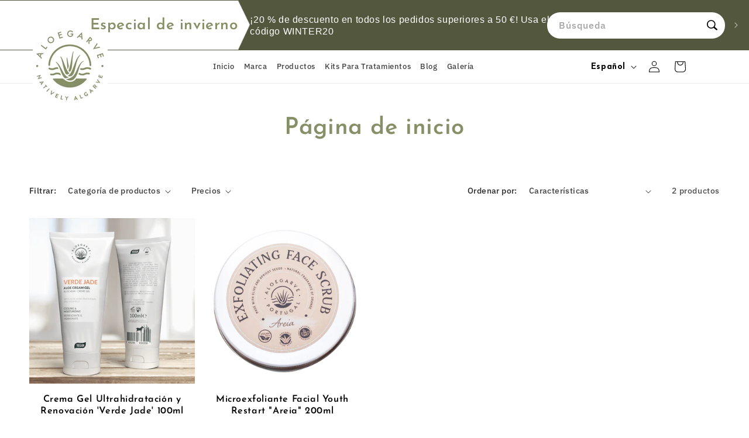

--- FILE ---
content_type: text/html; charset=utf-8
request_url: https://aloegarve.com/es/collections/frontpage
body_size: 38546
content:
<!doctype html>
<html class="no-js" lang="es">
  <head>
    <!-- Google Tag Manager -->
    <script>
      (function(w,d,s,l,i){w[l]=w[l]||[];w[l].push({'gtm.start':
      new Date().getTime(),event:'gtm.js'});var f=d.getElementsByTagName(s)[0],
      j=d.createElement(s),dl=l!='dataLayer'?'&l='+l:'';j.async=true;j.src=
      'https://www.googletagmanager.com/gtm.js?id='+i+dl;f.parentNode.insertBefore(j,f);
      })(window,document,'script','dataLayer','GTM-MM5T368S');
    </script>
    <!-- End Google Tag Manager -->

    <!-- Google tag (gtag.js) -->
    <script async src="https://www.googletagmanager.com/gtag/js?id=AW-1068187757"></script>
    <script>
      window.dataLayer = window.dataLayer || [];
      function gtag(){dataLayer.push(arguments);}
      gtag('js', new Date());

      gtag('config', 'AW-1068187757');
    </script>
    


    <meta charset="utf-8">
    <meta http-equiv="X-UA-Compatible" content="IE=edge">
    <meta name="viewport" content="width=device-width,initial-scale=1">
    <meta name="theme-color" content="">
    <link rel="canonical" href="https://aloegarve.com/es/collections/frontpage"><link rel="icon" type="image/png" href="//aloegarve.com/cdn/shop/files/favicon.png?crop=center&height=32&v=1699591914&width=32"><link rel="preconnect" href="https://fonts.shopifycdn.com" crossorigin><title>
      Página de inicio
 &ndash; Aloegarve Lda</title>

    

    

<meta property="og:site_name" content="Aloegarve Lda">
<meta property="og:url" content="https://aloegarve.com/es/collections/frontpage">
<meta property="og:title" content="Página de inicio">
<meta property="og:type" content="website">
<meta property="og:description" content="Gel de Aloe Vera puro para rostro, piel y cuerpo disponible en línea en Europa, Reino Unido, Canadá y EE. UU. El gel de Aloe Vera de Aloegarve enriquecido con 100 por ciento de aloe vera para la hidratación de la piel."><meta property="og:image" content="http://aloegarve.com/cdn/shop/files/logo.png?height=628&pad_color=ffffff&v=1684221368&width=1200">
  <meta property="og:image:secure_url" content="https://aloegarve.com/cdn/shop/files/logo.png?height=628&pad_color=ffffff&v=1684221368&width=1200">
  <meta property="og:image:width" content="1200">
  <meta property="og:image:height" content="628"><meta name="twitter:card" content="summary_large_image">
<meta name="twitter:title" content="Página de inicio">
<meta name="twitter:description" content="Gel de Aloe Vera puro para rostro, piel y cuerpo disponible en línea en Europa, Reino Unido, Canadá y EE. UU. El gel de Aloe Vera de Aloegarve enriquecido con 100 por ciento de aloe vera para la hidratación de la piel.">


    <script src="https://cdnjs.cloudflare.com/ajax/libs/jquery/3.7.0/jquery.min.js"></script>
    <script src="https://cdnjs.cloudflare.com/ajax/libs/slick-carousel/1.8.1/slick.min.js"></script>
    <script src="https://code.jquery.com/jquery-3.7.1.js"></script>
    <script src="//aloegarve.com/cdn/shop/t/24/assets/constants.min.js?v=166496526592656215881737625324" defer="defer"></script>
    <script src="//aloegarve.com/cdn/shop/t/24/assets/pubsub.min.js?v=178039640156621776291737625324" defer="defer"></script>
    <script src="//aloegarve.com/cdn/shop/t/24/assets/global.min.js?v=86735571469820956461739258548" defer="defer"></script><script src="//aloegarve.com/cdn/shop/t/24/assets/animations.min.js?v=102391248793525223361737625324" defer="defer"></script>
    
    
    
      
      
      <link rel="alternate" hreflang="en" href="https://aloegarve.com" />
    
      
      
      <link rel="alternate" hreflang="de" href="https://aloegarve.com/de" />
    
      
      
      <link rel="alternate" hreflang="es" href="https://aloegarve.com/es" />
    
      
      
      <link rel="alternate" hreflang="fr" href="https://aloegarve.com/fr" />
    
      
      
      <link rel="alternate" hreflang="nl" href="https://aloegarve.com/nl" />
    
      
      
      <link rel="alternate" hreflang="pt" href="https://aloegarve.com/pt" />
    
    <link rel="alternate" hreflang="x-default" href="https://aloegarve.com" />

    
    
    <link rel="canonical" href="https://aloegarve.com/es" />
    <script>window.performance && window.performance.mark && window.performance.mark('shopify.content_for_header.start');</script><meta name="google-site-verification" content="2FDdPHGE0QUIt9kHb0hqiKHPcCmPbg0Fun7dN4lsagQ">
<meta id="shopify-digital-wallet" name="shopify-digital-wallet" content="/75646959944/digital_wallets/dialog">
<meta name="shopify-checkout-api-token" content="a2fe8c3ff7bed844aeb34208b7907cc2">
<meta id="in-context-paypal-metadata" data-shop-id="75646959944" data-venmo-supported="false" data-environment="production" data-locale="es_ES" data-paypal-v4="true" data-currency="EUR">
<link rel="alternate" type="application/atom+xml" title="Feed" href="/es/collections/frontpage.atom" />
<link rel="alternate" type="application/json+oembed" href="https://aloegarve.com/es/collections/frontpage.oembed">
<script async="async" src="/checkouts/internal/preloads.js?locale=es-PT"></script>
<script id="shopify-features" type="application/json">{"accessToken":"a2fe8c3ff7bed844aeb34208b7907cc2","betas":["rich-media-storefront-analytics"],"domain":"aloegarve.com","predictiveSearch":true,"shopId":75646959944,"locale":"es"}</script>
<script>var Shopify = Shopify || {};
Shopify.shop = "efeb88.myshopify.com";
Shopify.locale = "es";
Shopify.currency = {"active":"EUR","rate":"1.0"};
Shopify.country = "PT";
Shopify.theme = {"name":"Copy of Copy of Copy of Copy of BKP 18\/08\/2023 ...","id":169943630152,"schema_name":"Dawn","schema_version":"11.0.0","theme_store_id":887,"role":"main"};
Shopify.theme.handle = "null";
Shopify.theme.style = {"id":null,"handle":null};
Shopify.cdnHost = "aloegarve.com/cdn";
Shopify.routes = Shopify.routes || {};
Shopify.routes.root = "/es/";</script>
<script type="module">!function(o){(o.Shopify=o.Shopify||{}).modules=!0}(window);</script>
<script>!function(o){function n(){var o=[];function n(){o.push(Array.prototype.slice.apply(arguments))}return n.q=o,n}var t=o.Shopify=o.Shopify||{};t.loadFeatures=n(),t.autoloadFeatures=n()}(window);</script>
<script id="shop-js-analytics" type="application/json">{"pageType":"collection"}</script>
<script defer="defer" async type="module" src="//aloegarve.com/cdn/shopifycloud/shop-js/modules/v2/client.init-shop-cart-sync_2Gr3Q33f.es.esm.js"></script>
<script defer="defer" async type="module" src="//aloegarve.com/cdn/shopifycloud/shop-js/modules/v2/chunk.common_noJfOIa7.esm.js"></script>
<script defer="defer" async type="module" src="//aloegarve.com/cdn/shopifycloud/shop-js/modules/v2/chunk.modal_Deo2FJQo.esm.js"></script>
<script type="module">
  await import("//aloegarve.com/cdn/shopifycloud/shop-js/modules/v2/client.init-shop-cart-sync_2Gr3Q33f.es.esm.js");
await import("//aloegarve.com/cdn/shopifycloud/shop-js/modules/v2/chunk.common_noJfOIa7.esm.js");
await import("//aloegarve.com/cdn/shopifycloud/shop-js/modules/v2/chunk.modal_Deo2FJQo.esm.js");

  window.Shopify.SignInWithShop?.initShopCartSync?.({"fedCMEnabled":true,"windoidEnabled":true});

</script>
<script>(function() {
  var isLoaded = false;
  function asyncLoad() {
    if (isLoaded) return;
    isLoaded = true;
    var urls = ["https:\/\/shy.elfsight.com\/p\/platform.js?shop=efeb88.myshopify.com","https:\/\/cdn.nfcube.com\/instafeed-da4a479cef82dff662fc0332db6a3ddc.js?shop=efeb88.myshopify.com","https:\/\/cdn.sender.net\/accounts_resources\/universal.js?resource_key=0d4a5d69db4170\u0026shop=efeb88.myshopify.com"];
    for (var i = 0; i < urls.length; i++) {
      var s = document.createElement('script');
      s.type = 'text/javascript';
      s.async = true;
      s.src = urls[i];
      var x = document.getElementsByTagName('script')[0];
      x.parentNode.insertBefore(s, x);
    }
  };
  if(window.attachEvent) {
    window.attachEvent('onload', asyncLoad);
  } else {
    window.addEventListener('load', asyncLoad, false);
  }
})();</script>
<script id="__st">var __st={"a":75646959944,"offset":0,"reqid":"f1a9d958-1d89-47f2-83d1-82080f5ce851-1769290106","pageurl":"aloegarve.com\/es\/collections\/frontpage","u":"17afc74298a7","p":"collection","rtyp":"collection","rid":601501172040};</script>
<script>window.ShopifyPaypalV4VisibilityTracking = true;</script>
<script id="captcha-bootstrap">!function(){'use strict';const t='contact',e='account',n='new_comment',o=[[t,t],['blogs',n],['comments',n],[t,'customer']],c=[[e,'customer_login'],[e,'guest_login'],[e,'recover_customer_password'],[e,'create_customer']],r=t=>t.map((([t,e])=>`form[action*='/${t}']:not([data-nocaptcha='true']) input[name='form_type'][value='${e}']`)).join(','),a=t=>()=>t?[...document.querySelectorAll(t)].map((t=>t.form)):[];function s(){const t=[...o],e=r(t);return a(e)}const i='password',u='form_key',d=['recaptcha-v3-token','g-recaptcha-response','h-captcha-response',i],f=()=>{try{return window.sessionStorage}catch{return}},m='__shopify_v',_=t=>t.elements[u];function p(t,e,n=!1){try{const o=window.sessionStorage,c=JSON.parse(o.getItem(e)),{data:r}=function(t){const{data:e,action:n}=t;return t[m]||n?{data:e,action:n}:{data:t,action:n}}(c);for(const[e,n]of Object.entries(r))t.elements[e]&&(t.elements[e].value=n);n&&o.removeItem(e)}catch(o){console.error('form repopulation failed',{error:o})}}const l='form_type',E='cptcha';function T(t){t.dataset[E]=!0}const w=window,h=w.document,L='Shopify',v='ce_forms',y='captcha';let A=!1;((t,e)=>{const n=(g='f06e6c50-85a8-45c8-87d0-21a2b65856fe',I='https://cdn.shopify.com/shopifycloud/storefront-forms-hcaptcha/ce_storefront_forms_captcha_hcaptcha.v1.5.2.iife.js',D={infoText:'Protegido por hCaptcha',privacyText:'Privacidad',termsText:'Términos'},(t,e,n)=>{const o=w[L][v],c=o.bindForm;if(c)return c(t,g,e,D).then(n);var r;o.q.push([[t,g,e,D],n]),r=I,A||(h.body.append(Object.assign(h.createElement('script'),{id:'captcha-provider',async:!0,src:r})),A=!0)});var g,I,D;w[L]=w[L]||{},w[L][v]=w[L][v]||{},w[L][v].q=[],w[L][y]=w[L][y]||{},w[L][y].protect=function(t,e){n(t,void 0,e),T(t)},Object.freeze(w[L][y]),function(t,e,n,w,h,L){const[v,y,A,g]=function(t,e,n){const i=e?o:[],u=t?c:[],d=[...i,...u],f=r(d),m=r(i),_=r(d.filter((([t,e])=>n.includes(e))));return[a(f),a(m),a(_),s()]}(w,h,L),I=t=>{const e=t.target;return e instanceof HTMLFormElement?e:e&&e.form},D=t=>v().includes(t);t.addEventListener('submit',(t=>{const e=I(t);if(!e)return;const n=D(e)&&!e.dataset.hcaptchaBound&&!e.dataset.recaptchaBound,o=_(e),c=g().includes(e)&&(!o||!o.value);(n||c)&&t.preventDefault(),c&&!n&&(function(t){try{if(!f())return;!function(t){const e=f();if(!e)return;const n=_(t);if(!n)return;const o=n.value;o&&e.removeItem(o)}(t);const e=Array.from(Array(32),(()=>Math.random().toString(36)[2])).join('');!function(t,e){_(t)||t.append(Object.assign(document.createElement('input'),{type:'hidden',name:u})),t.elements[u].value=e}(t,e),function(t,e){const n=f();if(!n)return;const o=[...t.querySelectorAll(`input[type='${i}']`)].map((({name:t})=>t)),c=[...d,...o],r={};for(const[a,s]of new FormData(t).entries())c.includes(a)||(r[a]=s);n.setItem(e,JSON.stringify({[m]:1,action:t.action,data:r}))}(t,e)}catch(e){console.error('failed to persist form',e)}}(e),e.submit())}));const S=(t,e)=>{t&&!t.dataset[E]&&(n(t,e.some((e=>e===t))),T(t))};for(const o of['focusin','change'])t.addEventListener(o,(t=>{const e=I(t);D(e)&&S(e,y())}));const B=e.get('form_key'),M=e.get(l),P=B&&M;t.addEventListener('DOMContentLoaded',(()=>{const t=y();if(P)for(const e of t)e.elements[l].value===M&&p(e,B);[...new Set([...A(),...v().filter((t=>'true'===t.dataset.shopifyCaptcha))])].forEach((e=>S(e,t)))}))}(h,new URLSearchParams(w.location.search),n,t,e,['guest_login'])})(!0,!0)}();</script>
<script integrity="sha256-4kQ18oKyAcykRKYeNunJcIwy7WH5gtpwJnB7kiuLZ1E=" data-source-attribution="shopify.loadfeatures" defer="defer" src="//aloegarve.com/cdn/shopifycloud/storefront/assets/storefront/load_feature-a0a9edcb.js" crossorigin="anonymous"></script>
<script data-source-attribution="shopify.dynamic_checkout.dynamic.init">var Shopify=Shopify||{};Shopify.PaymentButton=Shopify.PaymentButton||{isStorefrontPortableWallets:!0,init:function(){window.Shopify.PaymentButton.init=function(){};var t=document.createElement("script");t.src="https://aloegarve.com/cdn/shopifycloud/portable-wallets/latest/portable-wallets.es.js",t.type="module",document.head.appendChild(t)}};
</script>
<script data-source-attribution="shopify.dynamic_checkout.buyer_consent">
  function portableWalletsHideBuyerConsent(e){var t=document.getElementById("shopify-buyer-consent"),n=document.getElementById("shopify-subscription-policy-button");t&&n&&(t.classList.add("hidden"),t.setAttribute("aria-hidden","true"),n.removeEventListener("click",e))}function portableWalletsShowBuyerConsent(e){var t=document.getElementById("shopify-buyer-consent"),n=document.getElementById("shopify-subscription-policy-button");t&&n&&(t.classList.remove("hidden"),t.removeAttribute("aria-hidden"),n.addEventListener("click",e))}window.Shopify?.PaymentButton&&(window.Shopify.PaymentButton.hideBuyerConsent=portableWalletsHideBuyerConsent,window.Shopify.PaymentButton.showBuyerConsent=portableWalletsShowBuyerConsent);
</script>
<script data-source-attribution="shopify.dynamic_checkout.cart.bootstrap">document.addEventListener("DOMContentLoaded",(function(){function t(){return document.querySelector("shopify-accelerated-checkout-cart, shopify-accelerated-checkout")}if(t())Shopify.PaymentButton.init();else{new MutationObserver((function(e,n){t()&&(Shopify.PaymentButton.init(),n.disconnect())})).observe(document.body,{childList:!0,subtree:!0})}}));
</script>
<script id='scb4127' type='text/javascript' async='' src='https://aloegarve.com/cdn/shopifycloud/privacy-banner/storefront-banner.js'></script><link id="shopify-accelerated-checkout-styles" rel="stylesheet" media="screen" href="https://aloegarve.com/cdn/shopifycloud/portable-wallets/latest/accelerated-checkout-backwards-compat.css" crossorigin="anonymous">
<style id="shopify-accelerated-checkout-cart">
        #shopify-buyer-consent {
  margin-top: 1em;
  display: inline-block;
  width: 100%;
}

#shopify-buyer-consent.hidden {
  display: none;
}

#shopify-subscription-policy-button {
  background: none;
  border: none;
  padding: 0;
  text-decoration: underline;
  font-size: inherit;
  cursor: pointer;
}

#shopify-subscription-policy-button::before {
  box-shadow: none;
}

      </style>
<link rel="stylesheet" media="screen" href="//aloegarve.com/cdn/shop/t/24/compiled_assets/styles.css?v=10972">
<script id="sections-script" data-sections="header" defer="defer" src="//aloegarve.com/cdn/shop/t/24/compiled_assets/scripts.js?v=10972"></script>
<script>window.performance && window.performance.mark && window.performance.mark('shopify.content_for_header.end');</script>


    
    <link rel="preconnect" href="https://fonts.googleapis.com">
    <link rel="preconnect" href="https://fonts.gstatic.com" crossorigin>
    <link
      href="https://fonts.googleapis.com/css2?family=Assistant:wght@200;300;400;500;600;700;800&family=IBM+Plex+Sans:ital,wght@0,100;0,200;0,300;0,400;0,500;0,600;0,700;1,200;1,300&family=Josefin+Sans:ital,wght@0,100;0,200;0,300;0,400;0,500;0,600;0,700;1,100;1,200;1,300&display=swap"
      rel="stylesheet"
    >

    <style data-shopify>
      #insta-feed .instafeed-overlay::after, .instafeed-shopify .instafeed-overlay::after {
        border-radius: 15px;
      }
      #insta-feed img, .instafeed-shopify img {
        border-radius: 15px !important;
      }
      #insta-feed .slide-page:nth-child(even) img {
        max-width: 55%;
        max-height: 65%;
        top: 12%;
        bottom: 12%;
      }
      #insta-feed .slide-page:nth-child(even) .instafeed-overlay::after {
        max-width: 61%;
        max-height: 72%;
        top: 50%;
        left: 50%;
        transform: translate(-50%, -50%);
      }
      #insta-feed .slider-arrow, .instafeed-shopify .slider-arrow {
        background-color: #868f65 !important;
        color: #fff !important;
        width: 35px !important;
        height: 35px !important;
        line-height: 35px !important;
      }
      #insta-feed .slider-arrow:hover, .instafeed-lightbox .lightbox-instagram .arrows a:hover, .instafeed-shopify .slider-arrow:hover {
        background: #000 !important;
        color: #fff !important;
      }

      @font-face {
  font-family: "IBM Plex Sans";
  font-weight: 500;
  font-style: normal;
  font-display: swap;
  src: url("//aloegarve.com/cdn/fonts/ibm_plex_sans/ibmplexsans_n5.6497f269fa9f40d64eb5c477de16730202ec9095.woff2") format("woff2"),
       url("//aloegarve.com/cdn/fonts/ibm_plex_sans/ibmplexsans_n5.8b52b8ee6c3aeb856b77a4e7ea96e43c3953f23e.woff") format("woff");
}

      @font-face {
  font-family: "IBM Plex Sans";
  font-weight: 700;
  font-style: normal;
  font-display: swap;
  src: url("//aloegarve.com/cdn/fonts/ibm_plex_sans/ibmplexsans_n7.a8d2465074d254d8c167d5599b02fc2f97912fc9.woff2") format("woff2"),
       url("//aloegarve.com/cdn/fonts/ibm_plex_sans/ibmplexsans_n7.75e7a78a86c7afd1eb5becd99b7802136f0ed528.woff") format("woff");
}

      @font-face {
  font-family: "IBM Plex Sans";
  font-weight: 500;
  font-style: italic;
  font-display: swap;
  src: url("//aloegarve.com/cdn/fonts/ibm_plex_sans/ibmplexsans_i5.73e577e3a7dec5a36d3fdab66fa84919a835c4ce.woff2") format("woff2"),
       url("//aloegarve.com/cdn/fonts/ibm_plex_sans/ibmplexsans_i5.7b848677c09eb2325db2a664badf081c861e4128.woff") format("woff");
}

      @font-face {
  font-family: "IBM Plex Sans";
  font-weight: 700;
  font-style: italic;
  font-display: swap;
  src: url("//aloegarve.com/cdn/fonts/ibm_plex_sans/ibmplexsans_i7.25100a51254494cece6de9741984bfb7fb22bafb.woff2") format("woff2"),
       url("//aloegarve.com/cdn/fonts/ibm_plex_sans/ibmplexsans_i7.7da61352825d18bb0287d7bc79067d47efc4fdda.woff") format("woff");
}

      @font-face {
  font-family: "Josefin Sans";
  font-weight: 600;
  font-style: normal;
  font-display: swap;
  src: url("//aloegarve.com/cdn/fonts/josefin_sans/josefinsans_n6.afe095792949c54ae236c64ec95a9caea4be35d6.woff2") format("woff2"),
       url("//aloegarve.com/cdn/fonts/josefin_sans/josefinsans_n6.0ea222c12f299e43fa61b9245ec23b623ebeb1e9.woff") format("woff");
}


      
        :root,
        .color-background-1 {
          --color-background: 255,255,255;
        
          --gradient-background: #ffffff;
        
        --color-comman : #868f65;
        --color-foreground: 0,0,0;
        --color-shadow: 134,143,101;
        --color-button: 134,143,101;
        --color-button-text: 255,255,255;
        --color-secondary-button: 255,255,255;
        --color-secondary-button-text: 0,0,0;
        --color-link: 0,0,0;
        --color-badge-foreground: 0,0,0;
        --color-badge-background: 255,255,255;
        --color-badge-border: 0,0,0;
        --payment-terms-background-color: rgb(255 255 255);
      }
      
        
        .color-background-2 {
          --color-background: 243,243,243;
        
          --gradient-background: #f3f3f3;
        
        --color-comman : #868f65;
        --color-foreground: 18,18,18;
        --color-shadow: 18,18,18;
        --color-button: 18,18,18;
        --color-button-text: 243,243,243;
        --color-secondary-button: 243,243,243;
        --color-secondary-button-text: 18,18,18;
        --color-link: 18,18,18;
        --color-badge-foreground: 18,18,18;
        --color-badge-background: 243,243,243;
        --color-badge-border: 18,18,18;
        --payment-terms-background-color: rgb(243 243 243);
      }
      
        
        .color-inverse {
          --color-background: 134,143,101;
        
          --gradient-background: #868f65;
        
        --color-comman : #868f65;
        --color-foreground: 255,255,255;
        --color-shadow: 18,18,18;
        --color-button: 255,255,255;
        --color-button-text: 0,0,0;
        --color-secondary-button: 134,143,101;
        --color-secondary-button-text: 255,255,255;
        --color-link: 255,255,255;
        --color-badge-foreground: 255,255,255;
        --color-badge-background: 134,143,101;
        --color-badge-border: 255,255,255;
        --payment-terms-background-color: rgb(134 143 101);
      }
      
        
        .color-accent-1 {
          --color-background: 18,18,18;
        
          --gradient-background: #121212;
        
        --color-comman : #868f65;
        --color-foreground: 255,255,255;
        --color-shadow: 18,18,18;
        --color-button: 255,255,255;
        --color-button-text: 18,18,18;
        --color-secondary-button: 18,18,18;
        --color-secondary-button-text: 255,255,255;
        --color-link: 255,255,255;
        --color-badge-foreground: 255,255,255;
        --color-badge-background: 18,18,18;
        --color-badge-border: 255,255,255;
        --payment-terms-background-color: rgb(18 18 18);
      }
      
        
        .color-accent-2 {
          --color-background: 51,79,180;
        
          --gradient-background: #334fb4;
        
        --color-comman : #868f65;
        --color-foreground: 255,255,255;
        --color-shadow: 18,18,18;
        --color-button: 255,255,255;
        --color-button-text: 51,79,180;
        --color-secondary-button: 51,79,180;
        --color-secondary-button-text: 255,255,255;
        --color-link: 255,255,255;
        --color-badge-foreground: 255,255,255;
        --color-badge-background: 51,79,180;
        --color-badge-border: 255,255,255;
        --payment-terms-background-color: rgb(51 79 180);
      }
      
        
        .color-scheme-1f1cac26-406a-4a2c-8c76-253c7c44806a {
          --color-background: 83,87,62;
        
          --gradient-background: #53573e;
        
        --color-comman : #868f65;
        --color-foreground: 255,255,255;
        --color-shadow: 134,143,101;
        --color-button: 134,143,101;
        --color-button-text: 255,255,255;
        --color-secondary-button: 83,87,62;
        --color-secondary-button-text: 0,0,0;
        --color-link: 0,0,0;
        --color-badge-foreground: 255,255,255;
        --color-badge-background: 83,87,62;
        --color-badge-border: 255,255,255;
        --payment-terms-background-color: rgb(83 87 62);
      }
      

      body, .color-background-1, .color-background-2, .color-inverse, .color-accent-1, .color-accent-2, .color-scheme-1f1cac26-406a-4a2c-8c76-253c7c44806a {
        color: rgba(var(--color-foreground), 0.75);
        background-color: rgb(var(--color-background));
      }

      :root {
        --font-apple : -apple-system, BlinkMacSystemFont, Segoe UI, Roboto, Ubuntu, Helvetica Neue, sans-serif, Apple Color Emoji, Segoe UI Emoji, Segoe UI Symbol;

        --font-IBM : 'IBM Plex Sans', sans-serif;
        --font-Josefin : 'Josefin Sans', sans-serif;

        --font-w-700 : 700;
        --font-w-600 : 600;
        --font-w-500 : 500;
        --font-w-400 : 400;

        --font-body-family: "IBM Plex Sans", sans-serif;
        --font-body-style: normal;
        --font-body-weight: 500;
        --font-body-weight-bold: 800;

        --font-heading-family: "Josefin Sans", sans-serif;
        --font-heading-style: normal;
        --font-heading-weight: 600;

        --font-body-scale: 1.0;
        --font-heading-scale: 1.0;

        --media-padding: px;
        --media-border-opacity: 0.05;
        --media-border-width: 1px;
        --media-radius: 0px;
        --media-shadow-opacity: 0.0;
        --media-shadow-horizontal-offset: 0px;
        --media-shadow-vertical-offset: 4px;
        --media-shadow-blur-radius: 5px;
        --media-shadow-visible: 0;

        --page-width: 130rem;
        --page-width-margin: 0rem;

        --product-card-image-padding: 0.0rem;
        --product-card-corner-radius: 0.0rem;
        --product-card-text-alignment: center;
        --product-card-border-width: 0.0rem;
        --product-card-border-opacity: 0.1;
        --product-card-shadow-opacity: 0.0;
        --product-card-shadow-visible: 0;
        --product-card-shadow-horizontal-offset: 0.0rem;
        --product-card-shadow-vertical-offset: 0.4rem;
        --product-card-shadow-blur-radius: 0.5rem;

        --collection-card-image-padding: 0.0rem;
        --collection-card-corner-radius: 0.0rem;
        --collection-card-text-alignment: left;
        --collection-card-border-width: 0.0rem;
        --collection-card-border-opacity: 0.1;
        --collection-card-shadow-opacity: 0.0;
        --collection-card-shadow-visible: 0;
        --collection-card-shadow-horizontal-offset: 0.0rem;
        --collection-card-shadow-vertical-offset: 0.4rem;
        --collection-card-shadow-blur-radius: 0.5rem;

        --blog-card-image-padding: 0.0rem;
        --blog-card-corner-radius: 0.0rem;
        --blog-card-text-alignment: left;
        --blog-card-border-width: 0.0rem;
        --blog-card-border-opacity: 0.1;
        --blog-card-shadow-opacity: 0.0;
        --blog-card-shadow-visible: 0;
        --blog-card-shadow-horizontal-offset: 0.0rem;
        --blog-card-shadow-vertical-offset: 0.4rem;
        --blog-card-shadow-blur-radius: 0.5rem;

        --badge-corner-radius: 4.0rem;

        --popup-border-width: 1px;
        --popup-border-opacity: 0.1;
        --popup-corner-radius: 0px;
        --popup-shadow-opacity: 0.05;
        --popup-shadow-horizontal-offset: 0px;
        --popup-shadow-vertical-offset: 4px;
        --popup-shadow-blur-radius: 5px;

        --drawer-border-width: 1px;
        --drawer-border-opacity: 0.1;
        --drawer-shadow-opacity: 0.0;
        --drawer-shadow-horizontal-offset: 0px;
        --drawer-shadow-vertical-offset: 4px;
        --drawer-shadow-blur-radius: 5px;

        --spacing-sections-desktop: 0px;
        --spacing-sections-mobile: 0px;

        --grid-desktop-vertical-spacing: 8px;
        --grid-desktop-horizontal-spacing: 8px;
        --grid-mobile-vertical-spacing: 4px;
        --grid-mobile-horizontal-spacing: 4px;

        --text-boxes-border-opacity: 0.1;
        --text-boxes-border-width: 0px;
        --text-boxes-radius: 0px;
        --text-boxes-shadow-opacity: 0.0;
        --text-boxes-shadow-visible: 0;
        --text-boxes-shadow-horizontal-offset: 0px;
        --text-boxes-shadow-vertical-offset: 4px;
        --text-boxes-shadow-blur-radius: 5px;

        --buttons-radius: 40px;
        --buttons-radius-outset: 41px;
        --buttons-border-width: 1px;
        --buttons-border-opacity: 1.0;
        --buttons-shadow-opacity: 0.0;
        --buttons-shadow-visible: 0;
        --buttons-shadow-horizontal-offset: 0px;
        --buttons-shadow-vertical-offset: 4px;
        --buttons-shadow-blur-radius: 5px;
        --buttons-border-offset: 0.3px;

        --inputs-radius: 0px;
        --inputs-border-width: 1px;
        --inputs-border-opacity: 0.55;
        --inputs-shadow-opacity: 0.0;
        --inputs-shadow-horizontal-offset: 0px;
        --inputs-margin-offset: 0px;
        --inputs-shadow-vertical-offset: 4px;
        --inputs-shadow-blur-radius: 5px;
        --inputs-radius-outset: 0px;

        --variant-pills-radius: 40px;
        --variant-pills-border-width: 1px;
        --variant-pills-border-opacity: 0.55;
        --variant-pills-shadow-opacity: 0.0;
        --variant-pills-shadow-horizontal-offset: 0px;
        --variant-pills-shadow-vertical-offset: 4px;
        --variant-pills-shadow-blur-radius: 5px;
      }

      *,
      *::before,
      *::after {
        box-sizing: inherit;
      }

      html {
        box-sizing: border-box;
        font-size: calc(var(--font-body-scale) * 62.5%);
        height: 100%;
      }

      body {
        display: grid;
        grid-template-rows: auto auto 1fr auto;
        grid-template-columns: 100%;
        min-height: 100%;
        margin: 0;
        font-size: 1.5rem;
        letter-spacing: 0.06rem;
        line-height: calc(1 + 0.8 / var(--font-body-scale));
        font-family: var(--font-body-family);
        font-style: var(--font-body-style);
        font-weight: var(--font-body-weight);
      }

      @media screen and (min-width: 750px) {
        body {
          font-size: 1.6rem;
        }
      }
    </style>

    <link href="//aloegarve.com/cdn/shop/t/24/assets/base.min.css?v=153823995081853884211738221920" rel="stylesheet" type="text/css" media="all" />
    <link rel="stylesheet" href="https://cdnjs.cloudflare.com/ajax/libs/slick-carousel/1.8.1/slick.min.css">
    <link
      rel="stylesheet"
      href="https://cdnjs.cloudflare.com/ajax/libs/slick-carousel/1.8.1/slick-theme.min.css"
      integrity="sha512-17EgCFERpgZKcm0j0fEq1YCJuyAWdz9KUtv1EjVuaOz8pDnh/0nZxmU6BBXwaaxqoi9PQXnRWqlcDB027hgv9A=="
      crossorigin="anonymous"
      referrerpolicy="no-referrer"
    ><link rel="preload" as="font" href="//aloegarve.com/cdn/fonts/ibm_plex_sans/ibmplexsans_n5.6497f269fa9f40d64eb5c477de16730202ec9095.woff2" type="font/woff2" crossorigin><link rel="preload" as="font" href="//aloegarve.com/cdn/fonts/josefin_sans/josefinsans_n6.afe095792949c54ae236c64ec95a9caea4be35d6.woff2" type="font/woff2" crossorigin><link href="//aloegarve.com/cdn/shop/t/24/assets/component-localization-form.min.css?v=77000961878097229221737625324" rel="stylesheet" type="text/css" media="all" />
      <script src="//aloegarve.com/cdn/shop/t/24/assets/localization-form.min.js?v=133307449132496262161737625324" defer="defer"></script><link
        rel="stylesheet"
        href="//aloegarve.com/cdn/shop/t/24/assets/component-predictive-search.min.css?v=102737223939679725261737625324"
        media="print"
        onload="this.media='all'"
      ><script>
      document.documentElement.className = document.documentElement.className.replace('no-js', 'js');
      if (Shopify.designMode) {
        document.documentElement.classList.add('shopify-design-mode');
      }
    </script>
    <link rel="stylesheet" type="text/css" href="//cdn.jsdelivr.net/npm/slick-carousel@1.8.1/slick/slick.css">
    <script type="text/javascript" src="//cdn.jsdelivr.net/npm/slick-carousel@1.8.1/slick/slick.min.js"></script>

    
  <!-- BEGIN app block: shopify://apps/geo-pro-geolocation/blocks/geopro/16fc5313-7aee-4e90-ac95-f50fc7c8b657 --><!-- This snippet is used to load Geo:Pro data on the storefront -->
<meta class='geo-ip' content='[base64]/[base64]'>
<!-- This snippet initializes the plugin -->
<script async>
  try {
    const loadGeoPro=()=>{let e=e=>{if(!e||e.isCrawler||"success"!==e.message){window.geopro_cancel="1";return}let o=e.isAdmin?"el-geoip-location-admin":"el-geoip-location",s=Date.now()+864e5;localStorage.setItem(o,JSON.stringify({value:e.data,expires:s})),e.isAdmin&&localStorage.setItem("el-geoip-admin",JSON.stringify({value:"1",expires:s}))},o=new XMLHttpRequest;o.open("GET","https://geo.geoproapp.com?x-api-key=91e359ab7-2b63-539e-1de2-c4bf731367a7",!0),o.responseType="json",o.onload=()=>e(200===o.status?o.response:null),o.send()},load=!["el-geoip-location-admin","el-geoip-location"].some(e=>{try{let o=JSON.parse(localStorage.getItem(e));return o&&o.expires>Date.now()}catch(s){return!1}});load&&loadGeoPro();
  } catch(e) {
    console.warn('Geo:Pro error', e);
    window.geopro_cancel = '1';
  }
</script>
<script src="https://cdn.shopify.com/extensions/019b746b-26da-7a64-a671-397924f34f11/easylocation-195/assets/easylocation-storefront.min.js" type="text/javascript" async></script>


<!-- END app block --><!-- BEGIN app block: shopify://apps/yotpo-product-reviews/blocks/settings/eb7dfd7d-db44-4334-bc49-c893b51b36cf -->


  <script type="text/javascript" src="https://cdn-widgetsrepository.yotpo.com/v1/loader/k7VUfV9yxn144SSKBCwN7GrhGw80vBs1kUdMTQ3l?languageCode=es" async></script>



  
<!-- END app block --><!-- BEGIN app block: shopify://apps/klaviyo-email-marketing-sms/blocks/klaviyo-onsite-embed/2632fe16-c075-4321-a88b-50b567f42507 -->












  <script async src="https://static.klaviyo.com/onsite/js/USbZ9f/klaviyo.js?company_id=USbZ9f"></script>
  <script>!function(){if(!window.klaviyo){window._klOnsite=window._klOnsite||[];try{window.klaviyo=new Proxy({},{get:function(n,i){return"push"===i?function(){var n;(n=window._klOnsite).push.apply(n,arguments)}:function(){for(var n=arguments.length,o=new Array(n),w=0;w<n;w++)o[w]=arguments[w];var t="function"==typeof o[o.length-1]?o.pop():void 0,e=new Promise((function(n){window._klOnsite.push([i].concat(o,[function(i){t&&t(i),n(i)}]))}));return e}}})}catch(n){window.klaviyo=window.klaviyo||[],window.klaviyo.push=function(){var n;(n=window._klOnsite).push.apply(n,arguments)}}}}();</script>

  




  <script>
    window.klaviyoReviewsProductDesignMode = false
  </script>







<!-- END app block --><!-- BEGIN app block: shopify://apps/yotpo-product-reviews/blocks/reviews_tab/eb7dfd7d-db44-4334-bc49-c893b51b36cf -->



<!-- END app block --><script src="https://cdn.shopify.com/extensions/019be590-3aa2-7646-bd16-589592aeb334/sticky-add-to-cart-52/assets/gafsticky.js" type="text/javascript" defer="defer"></script>
<link href="https://cdn.shopify.com/extensions/019be590-3aa2-7646-bd16-589592aeb334/sticky-add-to-cart-52/assets/gafsticky.css" rel="stylesheet" type="text/css" media="all">
<script src="https://cdn.shopify.com/extensions/019a2e9b-9454-749a-9179-c76a5c42b3a0/coupon-discount-on-cart-237/assets/voila_new_theme.min.js?v=12.37" type="text/javascript" defer="defer"></script>
<link href="https://cdn.shopify.com/extensions/019a2e9b-9454-749a-9179-c76a5c42b3a0/coupon-discount-on-cart-237/assets/voila_new_theme.min.css?v=17.16" rel="stylesheet" type="text/css" media="all">
<script src="https://cdn.shopify.com/extensions/019b8532-dd9d-7cd8-a62d-910d6a696cec/tictac-14/assets/tictac-front.js" type="text/javascript" defer="defer"></script>
<script src="https://cdn.shopify.com/extensions/019b0ca3-aa13-7aa2-a0b4-6cb667a1f6f7/essential-countdown-timer-55/assets/countdown_timer_essential_apps.min.js" type="text/javascript" defer="defer"></script>
<link href="https://monorail-edge.shopifysvc.com" rel="dns-prefetch">
<script>(function(){if ("sendBeacon" in navigator && "performance" in window) {try {var session_token_from_headers = performance.getEntriesByType('navigation')[0].serverTiming.find(x => x.name == '_s').description;} catch {var session_token_from_headers = undefined;}var session_cookie_matches = document.cookie.match(/_shopify_s=([^;]*)/);var session_token_from_cookie = session_cookie_matches && session_cookie_matches.length === 2 ? session_cookie_matches[1] : "";var session_token = session_token_from_headers || session_token_from_cookie || "";function handle_abandonment_event(e) {var entries = performance.getEntries().filter(function(entry) {return /monorail-edge.shopifysvc.com/.test(entry.name);});if (!window.abandonment_tracked && entries.length === 0) {window.abandonment_tracked = true;var currentMs = Date.now();var navigation_start = performance.timing.navigationStart;var payload = {shop_id: 75646959944,url: window.location.href,navigation_start,duration: currentMs - navigation_start,session_token,page_type: "collection"};window.navigator.sendBeacon("https://monorail-edge.shopifysvc.com/v1/produce", JSON.stringify({schema_id: "online_store_buyer_site_abandonment/1.1",payload: payload,metadata: {event_created_at_ms: currentMs,event_sent_at_ms: currentMs}}));}}window.addEventListener('pagehide', handle_abandonment_event);}}());</script>
<script id="web-pixels-manager-setup">(function e(e,d,r,n,o){if(void 0===o&&(o={}),!Boolean(null===(a=null===(i=window.Shopify)||void 0===i?void 0:i.analytics)||void 0===a?void 0:a.replayQueue)){var i,a;window.Shopify=window.Shopify||{};var t=window.Shopify;t.analytics=t.analytics||{};var s=t.analytics;s.replayQueue=[],s.publish=function(e,d,r){return s.replayQueue.push([e,d,r]),!0};try{self.performance.mark("wpm:start")}catch(e){}var l=function(){var e={modern:/Edge?\/(1{2}[4-9]|1[2-9]\d|[2-9]\d{2}|\d{4,})\.\d+(\.\d+|)|Firefox\/(1{2}[4-9]|1[2-9]\d|[2-9]\d{2}|\d{4,})\.\d+(\.\d+|)|Chrom(ium|e)\/(9{2}|\d{3,})\.\d+(\.\d+|)|(Maci|X1{2}).+ Version\/(15\.\d+|(1[6-9]|[2-9]\d|\d{3,})\.\d+)([,.]\d+|)( \(\w+\)|)( Mobile\/\w+|) Safari\/|Chrome.+OPR\/(9{2}|\d{3,})\.\d+\.\d+|(CPU[ +]OS|iPhone[ +]OS|CPU[ +]iPhone|CPU IPhone OS|CPU iPad OS)[ +]+(15[._]\d+|(1[6-9]|[2-9]\d|\d{3,})[._]\d+)([._]\d+|)|Android:?[ /-](13[3-9]|1[4-9]\d|[2-9]\d{2}|\d{4,})(\.\d+|)(\.\d+|)|Android.+Firefox\/(13[5-9]|1[4-9]\d|[2-9]\d{2}|\d{4,})\.\d+(\.\d+|)|Android.+Chrom(ium|e)\/(13[3-9]|1[4-9]\d|[2-9]\d{2}|\d{4,})\.\d+(\.\d+|)|SamsungBrowser\/([2-9]\d|\d{3,})\.\d+/,legacy:/Edge?\/(1[6-9]|[2-9]\d|\d{3,})\.\d+(\.\d+|)|Firefox\/(5[4-9]|[6-9]\d|\d{3,})\.\d+(\.\d+|)|Chrom(ium|e)\/(5[1-9]|[6-9]\d|\d{3,})\.\d+(\.\d+|)([\d.]+$|.*Safari\/(?![\d.]+ Edge\/[\d.]+$))|(Maci|X1{2}).+ Version\/(10\.\d+|(1[1-9]|[2-9]\d|\d{3,})\.\d+)([,.]\d+|)( \(\w+\)|)( Mobile\/\w+|) Safari\/|Chrome.+OPR\/(3[89]|[4-9]\d|\d{3,})\.\d+\.\d+|(CPU[ +]OS|iPhone[ +]OS|CPU[ +]iPhone|CPU IPhone OS|CPU iPad OS)[ +]+(10[._]\d+|(1[1-9]|[2-9]\d|\d{3,})[._]\d+)([._]\d+|)|Android:?[ /-](13[3-9]|1[4-9]\d|[2-9]\d{2}|\d{4,})(\.\d+|)(\.\d+|)|Mobile Safari.+OPR\/([89]\d|\d{3,})\.\d+\.\d+|Android.+Firefox\/(13[5-9]|1[4-9]\d|[2-9]\d{2}|\d{4,})\.\d+(\.\d+|)|Android.+Chrom(ium|e)\/(13[3-9]|1[4-9]\d|[2-9]\d{2}|\d{4,})\.\d+(\.\d+|)|Android.+(UC? ?Browser|UCWEB|U3)[ /]?(15\.([5-9]|\d{2,})|(1[6-9]|[2-9]\d|\d{3,})\.\d+)\.\d+|SamsungBrowser\/(5\.\d+|([6-9]|\d{2,})\.\d+)|Android.+MQ{2}Browser\/(14(\.(9|\d{2,})|)|(1[5-9]|[2-9]\d|\d{3,})(\.\d+|))(\.\d+|)|K[Aa][Ii]OS\/(3\.\d+|([4-9]|\d{2,})\.\d+)(\.\d+|)/},d=e.modern,r=e.legacy,n=navigator.userAgent;return n.match(d)?"modern":n.match(r)?"legacy":"unknown"}(),u="modern"===l?"modern":"legacy",c=(null!=n?n:{modern:"",legacy:""})[u],f=function(e){return[e.baseUrl,"/wpm","/b",e.hashVersion,"modern"===e.buildTarget?"m":"l",".js"].join("")}({baseUrl:d,hashVersion:r,buildTarget:u}),m=function(e){var d=e.version,r=e.bundleTarget,n=e.surface,o=e.pageUrl,i=e.monorailEndpoint;return{emit:function(e){var a=e.status,t=e.errorMsg,s=(new Date).getTime(),l=JSON.stringify({metadata:{event_sent_at_ms:s},events:[{schema_id:"web_pixels_manager_load/3.1",payload:{version:d,bundle_target:r,page_url:o,status:a,surface:n,error_msg:t},metadata:{event_created_at_ms:s}}]});if(!i)return console&&console.warn&&console.warn("[Web Pixels Manager] No Monorail endpoint provided, skipping logging."),!1;try{return self.navigator.sendBeacon.bind(self.navigator)(i,l)}catch(e){}var u=new XMLHttpRequest;try{return u.open("POST",i,!0),u.setRequestHeader("Content-Type","text/plain"),u.send(l),!0}catch(e){return console&&console.warn&&console.warn("[Web Pixels Manager] Got an unhandled error while logging to Monorail."),!1}}}}({version:r,bundleTarget:l,surface:e.surface,pageUrl:self.location.href,monorailEndpoint:e.monorailEndpoint});try{o.browserTarget=l,function(e){var d=e.src,r=e.async,n=void 0===r||r,o=e.onload,i=e.onerror,a=e.sri,t=e.scriptDataAttributes,s=void 0===t?{}:t,l=document.createElement("script"),u=document.querySelector("head"),c=document.querySelector("body");if(l.async=n,l.src=d,a&&(l.integrity=a,l.crossOrigin="anonymous"),s)for(var f in s)if(Object.prototype.hasOwnProperty.call(s,f))try{l.dataset[f]=s[f]}catch(e){}if(o&&l.addEventListener("load",o),i&&l.addEventListener("error",i),u)u.appendChild(l);else{if(!c)throw new Error("Did not find a head or body element to append the script");c.appendChild(l)}}({src:f,async:!0,onload:function(){if(!function(){var e,d;return Boolean(null===(d=null===(e=window.Shopify)||void 0===e?void 0:e.analytics)||void 0===d?void 0:d.initialized)}()){var d=window.webPixelsManager.init(e)||void 0;if(d){var r=window.Shopify.analytics;r.replayQueue.forEach((function(e){var r=e[0],n=e[1],o=e[2];d.publishCustomEvent(r,n,o)})),r.replayQueue=[],r.publish=d.publishCustomEvent,r.visitor=d.visitor,r.initialized=!0}}},onerror:function(){return m.emit({status:"failed",errorMsg:"".concat(f," has failed to load")})},sri:function(e){var d=/^sha384-[A-Za-z0-9+/=]+$/;return"string"==typeof e&&d.test(e)}(c)?c:"",scriptDataAttributes:o}),m.emit({status:"loading"})}catch(e){m.emit({status:"failed",errorMsg:(null==e?void 0:e.message)||"Unknown error"})}}})({shopId: 75646959944,storefrontBaseUrl: "https://aloegarve.com",extensionsBaseUrl: "https://extensions.shopifycdn.com/cdn/shopifycloud/web-pixels-manager",monorailEndpoint: "https://monorail-edge.shopifysvc.com/unstable/produce_batch",surface: "storefront-renderer",enabledBetaFlags: ["2dca8a86"],webPixelsConfigList: [{"id":"986939720","configuration":"{\"config\":\"{\\\"pixel_id\\\":\\\"G-NFBMDJ5HMR\\\",\\\"target_country\\\":\\\"DE\\\",\\\"gtag_events\\\":[{\\\"type\\\":\\\"search\\\",\\\"action_label\\\":\\\"G-NFBMDJ5HMR\\\"},{\\\"type\\\":\\\"begin_checkout\\\",\\\"action_label\\\":\\\"G-NFBMDJ5HMR\\\"},{\\\"type\\\":\\\"view_item\\\",\\\"action_label\\\":[\\\"G-NFBMDJ5HMR\\\",\\\"MC-GJ3CRN6KY4\\\"]},{\\\"type\\\":\\\"purchase\\\",\\\"action_label\\\":[\\\"G-NFBMDJ5HMR\\\",\\\"MC-GJ3CRN6KY4\\\"]},{\\\"type\\\":\\\"page_view\\\",\\\"action_label\\\":[\\\"G-NFBMDJ5HMR\\\",\\\"MC-GJ3CRN6KY4\\\"]},{\\\"type\\\":\\\"add_payment_info\\\",\\\"action_label\\\":\\\"G-NFBMDJ5HMR\\\"},{\\\"type\\\":\\\"add_to_cart\\\",\\\"action_label\\\":\\\"G-NFBMDJ5HMR\\\"}],\\\"enable_monitoring_mode\\\":false}\"}","eventPayloadVersion":"v1","runtimeContext":"OPEN","scriptVersion":"b2a88bafab3e21179ed38636efcd8a93","type":"APP","apiClientId":1780363,"privacyPurposes":[],"dataSharingAdjustments":{"protectedCustomerApprovalScopes":["read_customer_address","read_customer_email","read_customer_name","read_customer_personal_data","read_customer_phone"]}},{"id":"805634376","configuration":"{\"pixelCode\":\"CQTNTBRC77UCRPC5SGK0\"}","eventPayloadVersion":"v1","runtimeContext":"STRICT","scriptVersion":"22e92c2ad45662f435e4801458fb78cc","type":"APP","apiClientId":4383523,"privacyPurposes":["ANALYTICS","MARKETING","SALE_OF_DATA"],"dataSharingAdjustments":{"protectedCustomerApprovalScopes":["read_customer_address","read_customer_email","read_customer_name","read_customer_personal_data","read_customer_phone"]}},{"id":"372867400","configuration":"{\"pixel_id\":\"1431580084133663\",\"pixel_type\":\"facebook_pixel\",\"metaapp_system_user_token\":\"-\"}","eventPayloadVersion":"v1","runtimeContext":"OPEN","scriptVersion":"ca16bc87fe92b6042fbaa3acc2fbdaa6","type":"APP","apiClientId":2329312,"privacyPurposes":["ANALYTICS","MARKETING","SALE_OF_DATA"],"dataSharingAdjustments":{"protectedCustomerApprovalScopes":["read_customer_address","read_customer_email","read_customer_name","read_customer_personal_data","read_customer_phone"]}},{"id":"shopify-app-pixel","configuration":"{}","eventPayloadVersion":"v1","runtimeContext":"STRICT","scriptVersion":"0450","apiClientId":"shopify-pixel","type":"APP","privacyPurposes":["ANALYTICS","MARKETING"]},{"id":"shopify-custom-pixel","eventPayloadVersion":"v1","runtimeContext":"LAX","scriptVersion":"0450","apiClientId":"shopify-pixel","type":"CUSTOM","privacyPurposes":["ANALYTICS","MARKETING"]}],isMerchantRequest: false,initData: {"shop":{"name":"Aloegarve Lda","paymentSettings":{"currencyCode":"EUR"},"myshopifyDomain":"efeb88.myshopify.com","countryCode":"PT","storefrontUrl":"https:\/\/aloegarve.com\/es"},"customer":null,"cart":null,"checkout":null,"productVariants":[],"purchasingCompany":null},},"https://aloegarve.com/cdn","fcfee988w5aeb613cpc8e4bc33m6693e112",{"modern":"","legacy":""},{"shopId":"75646959944","storefrontBaseUrl":"https:\/\/aloegarve.com","extensionBaseUrl":"https:\/\/extensions.shopifycdn.com\/cdn\/shopifycloud\/web-pixels-manager","surface":"storefront-renderer","enabledBetaFlags":"[\"2dca8a86\"]","isMerchantRequest":"false","hashVersion":"fcfee988w5aeb613cpc8e4bc33m6693e112","publish":"custom","events":"[[\"page_viewed\",{}],[\"collection_viewed\",{\"collection\":{\"id\":\"601501172040\",\"title\":\"Página de inicio\",\"productVariants\":[{\"price\":{\"amount\":39.99,\"currencyCode\":\"EUR\"},\"product\":{\"title\":\"Crema Gel Ultrahidratación y Renovación 'Verde Jade' 100ml\",\"vendor\":\"Aloegarve Lda\",\"id\":\"8437088616776\",\"untranslatedTitle\":\"Crema Gel Ultrahidratación y Renovación 'Verde Jade' 100ml\",\"url\":\"\/es\/products\/aloe-vera-cream-gel-100ml\",\"type\":\"Lotion \u0026 Moisturizer\"},\"id\":\"46760182350152\",\"image\":{\"src\":\"\/\/aloegarve.com\/cdn\/shop\/files\/Img-5_1a7a7bc9-9202-4213-87e4-7f3ba73abca8.png?v=1713975517\"},\"sku\":\"5600296633200\",\"title\":\"Default Title\",\"untranslatedTitle\":\"Default Title\"},{\"price\":{\"amount\":24.99,\"currencyCode\":\"EUR\"},\"product\":{\"title\":\"Microexfoliante Facial Youth Restart \\\"Areia\\\" 200ml\",\"vendor\":\"Aloegarve Lda\",\"id\":\"8425436414280\",\"untranslatedTitle\":\"Microexfoliante Facial Youth Restart \\\"Areia\\\" 200ml\",\"url\":\"\/es\/products\/balancing-body-lotion-100ml-tube-1\",\"type\":\"\"},\"id\":\"46722054422856\",\"image\":{\"src\":\"\/\/aloegarve.com\/cdn\/shop\/files\/AreiaFront.jpg?v=1701765977\"},\"sku\":\"5600296633071\",\"title\":\"Default Title\",\"untranslatedTitle\":\"Default Title\"}]}}]]"});</script><script>
  window.ShopifyAnalytics = window.ShopifyAnalytics || {};
  window.ShopifyAnalytics.meta = window.ShopifyAnalytics.meta || {};
  window.ShopifyAnalytics.meta.currency = 'EUR';
  var meta = {"products":[{"id":8437088616776,"gid":"gid:\/\/shopify\/Product\/8437088616776","vendor":"Aloegarve Lda","type":"Lotion \u0026 Moisturizer","handle":"aloe-vera-cream-gel-100ml","variants":[{"id":46760182350152,"price":3999,"name":"Crema Gel Ultrahidratación y Renovación 'Verde Jade' 100ml","public_title":null,"sku":"5600296633200"}],"remote":false},{"id":8425436414280,"gid":"gid:\/\/shopify\/Product\/8425436414280","vendor":"Aloegarve Lda","type":"","handle":"balancing-body-lotion-100ml-tube-1","variants":[{"id":46722054422856,"price":2499,"name":"Microexfoliante Facial Youth Restart \"Areia\" 200ml","public_title":null,"sku":"5600296633071"}],"remote":false}],"page":{"pageType":"collection","resourceType":"collection","resourceId":601501172040,"requestId":"f1a9d958-1d89-47f2-83d1-82080f5ce851-1769290106"}};
  for (var attr in meta) {
    window.ShopifyAnalytics.meta[attr] = meta[attr];
  }
</script>
<script class="analytics">
  (function () {
    var customDocumentWrite = function(content) {
      var jquery = null;

      if (window.jQuery) {
        jquery = window.jQuery;
      } else if (window.Checkout && window.Checkout.$) {
        jquery = window.Checkout.$;
      }

      if (jquery) {
        jquery('body').append(content);
      }
    };

    var hasLoggedConversion = function(token) {
      if (token) {
        return document.cookie.indexOf('loggedConversion=' + token) !== -1;
      }
      return false;
    }

    var setCookieIfConversion = function(token) {
      if (token) {
        var twoMonthsFromNow = new Date(Date.now());
        twoMonthsFromNow.setMonth(twoMonthsFromNow.getMonth() + 2);

        document.cookie = 'loggedConversion=' + token + '; expires=' + twoMonthsFromNow;
      }
    }

    var trekkie = window.ShopifyAnalytics.lib = window.trekkie = window.trekkie || [];
    if (trekkie.integrations) {
      return;
    }
    trekkie.methods = [
      'identify',
      'page',
      'ready',
      'track',
      'trackForm',
      'trackLink'
    ];
    trekkie.factory = function(method) {
      return function() {
        var args = Array.prototype.slice.call(arguments);
        args.unshift(method);
        trekkie.push(args);
        return trekkie;
      };
    };
    for (var i = 0; i < trekkie.methods.length; i++) {
      var key = trekkie.methods[i];
      trekkie[key] = trekkie.factory(key);
    }
    trekkie.load = function(config) {
      trekkie.config = config || {};
      trekkie.config.initialDocumentCookie = document.cookie;
      var first = document.getElementsByTagName('script')[0];
      var script = document.createElement('script');
      script.type = 'text/javascript';
      script.onerror = function(e) {
        var scriptFallback = document.createElement('script');
        scriptFallback.type = 'text/javascript';
        scriptFallback.onerror = function(error) {
                var Monorail = {
      produce: function produce(monorailDomain, schemaId, payload) {
        var currentMs = new Date().getTime();
        var event = {
          schema_id: schemaId,
          payload: payload,
          metadata: {
            event_created_at_ms: currentMs,
            event_sent_at_ms: currentMs
          }
        };
        return Monorail.sendRequest("https://" + monorailDomain + "/v1/produce", JSON.stringify(event));
      },
      sendRequest: function sendRequest(endpointUrl, payload) {
        // Try the sendBeacon API
        if (window && window.navigator && typeof window.navigator.sendBeacon === 'function' && typeof window.Blob === 'function' && !Monorail.isIos12()) {
          var blobData = new window.Blob([payload], {
            type: 'text/plain'
          });

          if (window.navigator.sendBeacon(endpointUrl, blobData)) {
            return true;
          } // sendBeacon was not successful

        } // XHR beacon

        var xhr = new XMLHttpRequest();

        try {
          xhr.open('POST', endpointUrl);
          xhr.setRequestHeader('Content-Type', 'text/plain');
          xhr.send(payload);
        } catch (e) {
          console.log(e);
        }

        return false;
      },
      isIos12: function isIos12() {
        return window.navigator.userAgent.lastIndexOf('iPhone; CPU iPhone OS 12_') !== -1 || window.navigator.userAgent.lastIndexOf('iPad; CPU OS 12_') !== -1;
      }
    };
    Monorail.produce('monorail-edge.shopifysvc.com',
      'trekkie_storefront_load_errors/1.1',
      {shop_id: 75646959944,
      theme_id: 169943630152,
      app_name: "storefront",
      context_url: window.location.href,
      source_url: "//aloegarve.com/cdn/s/trekkie.storefront.8d95595f799fbf7e1d32231b9a28fd43b70c67d3.min.js"});

        };
        scriptFallback.async = true;
        scriptFallback.src = '//aloegarve.com/cdn/s/trekkie.storefront.8d95595f799fbf7e1d32231b9a28fd43b70c67d3.min.js';
        first.parentNode.insertBefore(scriptFallback, first);
      };
      script.async = true;
      script.src = '//aloegarve.com/cdn/s/trekkie.storefront.8d95595f799fbf7e1d32231b9a28fd43b70c67d3.min.js';
      first.parentNode.insertBefore(script, first);
    };
    trekkie.load(
      {"Trekkie":{"appName":"storefront","development":false,"defaultAttributes":{"shopId":75646959944,"isMerchantRequest":null,"themeId":169943630152,"themeCityHash":"3055316471207767991","contentLanguage":"es","currency":"EUR","eventMetadataId":"715329f6-38c5-440f-849f-443d7df9ead0"},"isServerSideCookieWritingEnabled":true,"monorailRegion":"shop_domain","enabledBetaFlags":["65f19447"]},"Session Attribution":{},"S2S":{"facebookCapiEnabled":true,"source":"trekkie-storefront-renderer","apiClientId":580111}}
    );

    var loaded = false;
    trekkie.ready(function() {
      if (loaded) return;
      loaded = true;

      window.ShopifyAnalytics.lib = window.trekkie;

      var originalDocumentWrite = document.write;
      document.write = customDocumentWrite;
      try { window.ShopifyAnalytics.merchantGoogleAnalytics.call(this); } catch(error) {};
      document.write = originalDocumentWrite;

      window.ShopifyAnalytics.lib.page(null,{"pageType":"collection","resourceType":"collection","resourceId":601501172040,"requestId":"f1a9d958-1d89-47f2-83d1-82080f5ce851-1769290106","shopifyEmitted":true});

      var match = window.location.pathname.match(/checkouts\/(.+)\/(thank_you|post_purchase)/)
      var token = match? match[1]: undefined;
      if (!hasLoggedConversion(token)) {
        setCookieIfConversion(token);
        window.ShopifyAnalytics.lib.track("Viewed Product Category",{"currency":"EUR","category":"Collection: frontpage","collectionName":"frontpage","collectionId":601501172040,"nonInteraction":true},undefined,undefined,{"shopifyEmitted":true});
      }
    });


        var eventsListenerScript = document.createElement('script');
        eventsListenerScript.async = true;
        eventsListenerScript.src = "//aloegarve.com/cdn/shopifycloud/storefront/assets/shop_events_listener-3da45d37.js";
        document.getElementsByTagName('head')[0].appendChild(eventsListenerScript);

})();</script>
<script
  defer
  src="https://aloegarve.com/cdn/shopifycloud/perf-kit/shopify-perf-kit-3.0.4.min.js"
  data-application="storefront-renderer"
  data-shop-id="75646959944"
  data-render-region="gcp-us-east1"
  data-page-type="collection"
  data-theme-instance-id="169943630152"
  data-theme-name="Dawn"
  data-theme-version="11.0.0"
  data-monorail-region="shop_domain"
  data-resource-timing-sampling-rate="10"
  data-shs="true"
  data-shs-beacon="true"
  data-shs-export-with-fetch="true"
  data-shs-logs-sample-rate="1"
  data-shs-beacon-endpoint="https://aloegarve.com/api/collect"
></script>
</head>

  <body class="gradient">
    <a class="skip-to-content-link button visually-hidden" href="#MainContent">
      Ir directamente al contenido
    </a>

    <!-- Google Tag Manager (noscript) -->
    <noscript
      ><iframe
        src="https://www.googletagmanager.com/ns.html?id=GTM-MM5T368S"
        height="0"
        width="0"
        style="display:none;visibility:hidden"
      ></iframe
    ></noscript>
    <!-- End Google Tag Manager (noscript) --><!-- BEGIN sections: header-group -->
<div id="shopify-section-sections--23038588027208__announcement-bar" class="shopify-section shopify-section-group-header-group announcement-bar-section"><link href="//aloegarve.com/cdn/shop/t/24/assets/component-slideshow.css?v=107725913939919748051737625324" rel="stylesheet" type="text/css" media="all" />
<link href="//aloegarve.com/cdn/shop/t/24/assets/component-slider.min.css?v=47344921578402838061737625324" rel="stylesheet" type="text/css" media="all" />
<link href="//aloegarve.com/cdn/shop/t/24/assets/custom-announment-banner.css?v=180143077258396623111742300780" rel="stylesheet" type="text/css" media="all" />

  <link href="//aloegarve.com/cdn/shop/t/24/assets/component-list-social.css?v=35792976012981934991737625324" rel="stylesheet" type="text/css" media="all" />


<div
  class="utility-bar color-scheme-1f1cac26-406a-4a2c-8c76-253c7c44806a gradient utility-bar--bottom-border"
  
>
  <div class="utility-bar__grid"><slideshow-component
        class="announcement-bar"
        role="region"
        aria-roledescription="Carrusel"
        aria-label="Barra de anuncios"
      >
        <div class="announcement-bar-slider slider-buttons">
          <button
            type="button"
            class="slider-button slider-button--prev"
            name="previous"
            aria-label="Anuncio anterior"
            aria-controls="Slider-sections--23038588027208__announcement-bar"
          >
            <svg aria-hidden="true" focusable="false" class="icon icon-caret" viewBox="0 0 10 6">
  <path fill-rule="evenodd" clip-rule="evenodd" d="M9.354.646a.5.5 0 00-.708 0L5 4.293 1.354.646a.5.5 0 00-.708.708l4 4a.5.5 0 00.708 0l4-4a.5.5 0 000-.708z" fill="currentColor">
</svg>

          </button>
          <div
            class="PT grid grid--1-col slider slider--everywhere cust-slider-overflow"
            id="Slider-sections--23038588027208__announcement-bar"
            aria-live="polite"
            aria-atomic="true"
            data-autoplay="true"
            data-speed="3"
          > 
            
<div
                class="slideshow__slide slider__slide grid__item grid--1-col"
                id="Slide-sections--23038588027208__announcement-bar-1"
                
                role="group"
                aria-roledescription="Anuncio"
                aria-label="1 de 2"
                tabindex="-1"
              >
                <div
                  class="announcement-bar__announcement"
                  role="region"
                  aria-label="Anuncio"
                  
                ><div class="announcement_banner">
                     <div class="spl_discount">
                       <h3 class="spl_discount_heading" >Especial de invierno</h3>
                     </div>
                      <div class="offer_content">
                        <p class="offer-text"><font class="offer-highlighted-text">¡20 % de descuento en todos los pedidos superiores a 50 €! Usa el código WINTER20</font>&nbsp;</p>
                        <p class="offer-description"><font class="blink"></font> </p>
                      </div>
                     <div class="banner_search">

                     </div>
                    </div>
                    </div>
              </div><div
                class="slideshow__slide slider__slide grid__item grid--1-col"
                id="Slide-sections--23038588027208__announcement-bar-2"
                
                role="group"
                aria-roledescription="Anuncio"
                aria-label="2 de 2"
                tabindex="-1"
              >
                <div
                  class="announcement-bar__announcement"
                  role="region"
                  aria-label="Anuncio"
                  
                >
                    <div class="cust-div-announcement">
                   <div><p class="announcement-bar__message h5">
                      <span>Envío gratuito en toda la UE y el Reino Unido en todos los pedidos</span></p></div>

                    </div>
                    <div class="banner_search">
                          
                     </div></div>
              </div>
  
              <div
                class="slideshow__slide slider__slide grid__item grid--1-col"
                id="Slide-sections--23038588027208__announcement-bar-"
                
                role="group"
                aria-roledescription="Anuncio"
                aria-label=" de "
                tabindex="-1"
              >
                <div
                  class="announcement-bar__announcement"
                  role="region"
                  aria-label="Anuncio"
                  
                >
                    <div class="cust-div-announcement">
                   <div><p class="announcement-bar__message h5">
                      <span>Envío gratuito en toda la UE y el Reino Unido en todos los pedidos</span></p></div>

                    </div>
                    <div class="banner_search">
                          
                     </div></div>
              </div>
            
          </div>
          <button
            type="button"
            class="slider-button slider-button--next"
            name="next"
            aria-label="Anuncio siguiente"
            aria-controls="Slider-sections--23038588027208__announcement-bar"
          >
            <svg aria-hidden="true" focusable="false" class="icon icon-caret" viewBox="0 0 10 6">
  <path fill-rule="evenodd" clip-rule="evenodd" d="M9.354.646a.5.5 0 00-.708 0L5 4.293 1.354.646a.5.5 0 00-.708.708l4 4a.5.5 0 00.708 0l4-4a.5.5 0 000-.708z" fill="currentColor">
</svg>

          </button>
        </div>
      </slideshow-component>
      <div class="search-outbox"> 

<style>
  .fields:after,
  .fields:focus-visible {
    border-radius:23px;
    /* background:#fff; */
  }
  .fields:hover.fields:after{
     border-radius:23px;
  }
  .fields__input:focus{
        border-radius:23px;
  }
 .ics_search{
   color:#000;
 }
  .fields__input{
        background: #fff;
    border-radius: 23px;
  }
  .fields:after,
  .fields:before,
  .fields__input:focus{
    box-shadow:none !important;
  }
  label.fields__label,
  input.search__input.field__input.fields__input{
    color: #A1A1A1;
}
  .temp_search{
    margin: 0 !important;
  }
  .cust_reset{
    color:#000;
  }
  .temp_search .predictive-search__result-group{
    flex: 0 0 50%;
  }
  /* .cust-slider-overflow{
  overflow-x: visible !important;
} */
  .searchs{
    margin-top:0 !important;
  }
@media screen and (min-width: 750px){

.search-content {
    padding: 1.5rem !important;
}
}  
</style>
    <div class="template-search__search temp_search"><predictive-search data-loading-text="Cargando..."><main-search>
              <form action="/es/search" method="get" role="search" class="search searchs">
                <div class="field fields">
                  <input
                    class="search__input field__input fields__input"
                    id="Search-In-Template"
                    type="search"
                    name="q"
                    value=""
                    placeholder="Búsqueda"role="combobox"
                      aria-expanded="false"
                      aria-owns="predictive-search-results"
                      aria-controls="predictive-search-results"
                      aria-haspopup="listbox"
                      aria-autocomplete="list"
                      autocorrect="off"
                      autocomplete="off"
                      autocapitalize="off"
                      spellcheck="false">
                  <label class="field__label fields__label" for="Search-In-Template">Búsqueda</label>
                  <input name="options[prefix]" type="hidden" value="last"><div class="predictive-search predictive-search--search-template" tabindex="-1" data-predictive-search>
                      <div class="predictive-search__loading-state">
                        <svg aria-hidden="true" focusable="false" class="spinner" viewBox="0 0 66 66" xmlns="http://www.w3.org/2000/svg">
                          <circle class="path" fill="none" stroke-width="6" cx="33" cy="33" r="30"></circle>
                        </svg>
                      </div>
                    </div>

                    <span class="predictive-search-status visually-hidden" role="status" aria-hidden="true"></span><button type="reset" class="reset__button field__button hidden" aria-label="Borrar término de búsqueda">
                    <svg class="icon icon-close cust_reset" aria-hidden="true" focusable="false">
                      <use xlink:href="#icon-reset">
                    </svg>
                  </button>
                  <button type="submit" class="search__button field__button" aria-label="Búsqueda">
                    <svg class="icon icon-search ics_search" aria-hidden="true" focusable="false">
                      <!-- <use xlink:href="#icon-search"> -->
                        <svg xmlns="http://www.w3.org/2000/svg" class="icon icon-search ics_search" aria-hidden="true" focusable="false" width="18" height="18" viewBox="0 0 18 18" fill="none">
                      <g clip-path="url(#clip0_10_32)">
                      <path d="M7.32252 0.225586H7.32486V0.226611C9.34622 0.227197 11.1766 1.04708 12.5011 2.37189C13.8234 3.6948 14.6426 5.52353 14.6439 7.54327H14.6449V7.54811V7.55397H14.6439C14.6431 8.36799 14.5095 9.15139 14.2639 9.88192C14.2227 10.0045 14.1797 10.1223 14.1354 10.2348V10.2358C13.9236 10.772 13.6498 11.2788 13.3229 11.7457L17.583 15.5746L17.5856 15.577L17.6086 15.5984L17.6102 15.6C17.8507 15.8289 17.9817 16.1355 17.9982 16.4467C18.0144 16.7543 17.9187 17.0689 17.7083 17.3213L17.7067 17.3237L17.6811 17.3534L17.676 17.3585L17.6546 17.382L17.6522 17.3851C17.423 17.6256 17.117 17.7562 16.8056 17.7727C16.4984 17.7889 16.1834 17.6936 15.9309 17.4829L15.9287 17.4813L15.8988 17.4557L15.8946 17.4521L11.5373 13.536C11.4084 13.6268 11.2769 13.7131 11.1437 13.7945C10.9631 13.9051 10.7761 14.0093 10.5852 14.1044C9.60389 14.5939 8.49499 14.8693 7.32267 14.8693V14.8703H7.32032V14.8693C5.29897 14.8687 3.46834 14.0488 2.14382 12.724C0.821052 11.4011 0.00234377 9.5721 0.0010254 7.55294H0V7.54811V7.54576H0.0010254C0.00161134 5.52441 0.821491 3.69378 2.14631 2.36926C3.46922 1.04708 5.29794 0.22793 7.31769 0.226611V0.225586H7.32252ZM7.32486 1.86769V1.86871H7.32252H7.31769V1.86769C5.75234 1.86871 4.33348 2.5049 3.30633 3.53162C2.27932 4.55834 1.64254 5.97866 1.6421 7.54591H1.64313V7.54825V7.55309H1.6421C1.64313 9.11843 2.27888 10.5366 3.30603 11.564C4.33275 12.5912 5.75307 13.2279 7.32018 13.2282V13.2272H7.32252H7.32735V13.2282C8.8927 13.2272 10.311 12.5913 11.3384 11.5643C12.3654 10.5376 13.0022 9.1177 13.0025 7.5506H13.0016V7.54825V7.54342H13.0025C13.0016 5.97808 12.3653 4.55922 11.3387 3.53206C10.312 2.5049 8.89211 1.86813 7.32486 1.86769Z" fill="black"/>
                      </g>
                      <defs>
                      <clipPath id="clip0_10_32">
                      <rect width="18" height="17.5488" fill="white" transform="translate(0 0.225586)"/>
                      </clipPath>
                      </defs>
                      </svg>

                    </svg>
                  </button>
                </div>
              </form>
            </main-search></predictive-search></div></div><div class="localization-wrapper">
</div>
  </div>
</div>
<div class="mobile-search" style="display:none;">
   

<style>
  .fields:after,
  .fields:focus-visible {
    border-radius:23px;
    /* background:#fff; */
  }
  .fields:hover.fields:after{
     border-radius:23px;
  }
  .fields__input:focus{
        border-radius:23px;
  }
 .ics_search{
   color:#000;
 }
  .fields__input{
        background: #fff;
    border-radius: 23px;
  }
  .fields:after,
  .fields:before,
  .fields__input:focus{
    box-shadow:none !important;
  }
  label.fields__label,
  input.search__input.field__input.fields__input{
    color: #A1A1A1;
}
  .temp_search{
    margin: 0 !important;
  }
  .cust_reset{
    color:#000;
  }
  .temp_search .predictive-search__result-group{
    flex: 0 0 50%;
  }
  /* .cust-slider-overflow{
  overflow-x: visible !important;
} */
  .searchs{
    margin-top:0 !important;
  }
@media screen and (min-width: 750px){

.search-content {
    padding: 1.5rem !important;
}
}  
</style>
    <div class="template-search__search temp_search"><predictive-search data-loading-text="Cargando..."><main-search>
              <form action="/es/search" method="get" role="search" class="search searchs">
                <div class="field fields">
                  <input
                    class="search__input field__input fields__input"
                    id="Search-In-Template"
                    type="search"
                    name="q"
                    value=""
                    placeholder="Búsqueda"role="combobox"
                      aria-expanded="false"
                      aria-owns="predictive-search-results"
                      aria-controls="predictive-search-results"
                      aria-haspopup="listbox"
                      aria-autocomplete="list"
                      autocorrect="off"
                      autocomplete="off"
                      autocapitalize="off"
                      spellcheck="false">
                  <label class="field__label fields__label" for="Search-In-Template">Búsqueda</label>
                  <input name="options[prefix]" type="hidden" value="last"><div class="predictive-search predictive-search--search-template" tabindex="-1" data-predictive-search>
                      <div class="predictive-search__loading-state">
                        <svg aria-hidden="true" focusable="false" class="spinner" viewBox="0 0 66 66" xmlns="http://www.w3.org/2000/svg">
                          <circle class="path" fill="none" stroke-width="6" cx="33" cy="33" r="30"></circle>
                        </svg>
                      </div>
                    </div>

                    <span class="predictive-search-status visually-hidden" role="status" aria-hidden="true"></span><button type="reset" class="reset__button field__button hidden" aria-label="Borrar término de búsqueda">
                    <svg class="icon icon-close cust_reset" aria-hidden="true" focusable="false">
                      <use xlink:href="#icon-reset">
                    </svg>
                  </button>
                  <button type="submit" class="search__button field__button" aria-label="Búsqueda">
                    <svg class="icon icon-search ics_search" aria-hidden="true" focusable="false">
                      <!-- <use xlink:href="#icon-search"> -->
                        <svg xmlns="http://www.w3.org/2000/svg" class="icon icon-search ics_search" aria-hidden="true" focusable="false" width="18" height="18" viewBox="0 0 18 18" fill="none">
                      <g clip-path="url(#clip0_10_32)">
                      <path d="M7.32252 0.225586H7.32486V0.226611C9.34622 0.227197 11.1766 1.04708 12.5011 2.37189C13.8234 3.6948 14.6426 5.52353 14.6439 7.54327H14.6449V7.54811V7.55397H14.6439C14.6431 8.36799 14.5095 9.15139 14.2639 9.88192C14.2227 10.0045 14.1797 10.1223 14.1354 10.2348V10.2358C13.9236 10.772 13.6498 11.2788 13.3229 11.7457L17.583 15.5746L17.5856 15.577L17.6086 15.5984L17.6102 15.6C17.8507 15.8289 17.9817 16.1355 17.9982 16.4467C18.0144 16.7543 17.9187 17.0689 17.7083 17.3213L17.7067 17.3237L17.6811 17.3534L17.676 17.3585L17.6546 17.382L17.6522 17.3851C17.423 17.6256 17.117 17.7562 16.8056 17.7727C16.4984 17.7889 16.1834 17.6936 15.9309 17.4829L15.9287 17.4813L15.8988 17.4557L15.8946 17.4521L11.5373 13.536C11.4084 13.6268 11.2769 13.7131 11.1437 13.7945C10.9631 13.9051 10.7761 14.0093 10.5852 14.1044C9.60389 14.5939 8.49499 14.8693 7.32267 14.8693V14.8703H7.32032V14.8693C5.29897 14.8687 3.46834 14.0488 2.14382 12.724C0.821052 11.4011 0.00234377 9.5721 0.0010254 7.55294H0V7.54811V7.54576H0.0010254C0.00161134 5.52441 0.821491 3.69378 2.14631 2.36926C3.46922 1.04708 5.29794 0.22793 7.31769 0.226611V0.225586H7.32252ZM7.32486 1.86769V1.86871H7.32252H7.31769V1.86769C5.75234 1.86871 4.33348 2.5049 3.30633 3.53162C2.27932 4.55834 1.64254 5.97866 1.6421 7.54591H1.64313V7.54825V7.55309H1.6421C1.64313 9.11843 2.27888 10.5366 3.30603 11.564C4.33275 12.5912 5.75307 13.2279 7.32018 13.2282V13.2272H7.32252H7.32735V13.2282C8.8927 13.2272 10.311 12.5913 11.3384 11.5643C12.3654 10.5376 13.0022 9.1177 13.0025 7.5506H13.0016V7.54825V7.54342H13.0025C13.0016 5.97808 12.3653 4.55922 11.3387 3.53206C10.312 2.5049 8.89211 1.86813 7.32486 1.86769Z" fill="black"/>
                      </g>
                      <defs>
                      <clipPath id="clip0_10_32">
                      <rect width="18" height="17.5488" fill="white" transform="translate(0 0.225586)"/>
                      </clipPath>
                      </defs>
                      </svg>

                    </svg>
                  </button>
                </div>
              </form>
            </main-search></predictive-search></div>
</div>

</div><div id="shopify-section-sections--23038588027208__header" class="shopify-section shopify-section-group-header-group section-header"><link rel="stylesheet" href="//aloegarve.com/cdn/shop/t/24/assets/component-list-menu.min.css?v=108004255603861305101737625324" media="print" onload="this.media='all'">
<link rel="stylesheet" href="//aloegarve.com/cdn/shop/t/24/assets/component-search.min.css?v=92541243337534023161737625324" media="print" onload="this.media='all'">
<link rel="stylesheet" href="//aloegarve.com/cdn/shop/t/24/assets/component-menu-drawer.min.css?v=136464879634347937601737625324" media="print" onload="this.media='all'">
<link rel="stylesheet" href="//aloegarve.com/cdn/shop/t/24/assets/component-cart-notification.min.css?v=54116361853792938221737625324" media="print" onload="this.media='all'">
<link rel="stylesheet" href="//aloegarve.com/cdn/shop/t/24/assets/component-cart-items.min.css?v=14798844755020984761737625324" media="print" onload="this.media='all'"><link rel="stylesheet" href="//aloegarve.com/cdn/shop/t/24/assets/component-price.min.css?v=65817268633362188051737625324" media="print" onload="this.media='all'">
  <link rel="stylesheet" href="//aloegarve.com/cdn/shop/t/24/assets/component-loading-overlay.min.css?v=113748359493346323121737625324" media="print" onload="this.media='all'"><noscript><link href="//aloegarve.com/cdn/shop/t/24/assets/component-list-menu.min.css?v=108004255603861305101737625324" rel="stylesheet" type="text/css" media="all" /></noscript>
<noscript><link href="//aloegarve.com/cdn/shop/t/24/assets/component-search.min.css?v=92541243337534023161737625324" rel="stylesheet" type="text/css" media="all" /></noscript>
<noscript><link href="//aloegarve.com/cdn/shop/t/24/assets/component-menu-drawer.min.css?v=136464879634347937601737625324" rel="stylesheet" type="text/css" media="all" /></noscript>
<noscript><link href="//aloegarve.com/cdn/shop/t/24/assets/component-cart-notification.min.css?v=54116361853792938221737625324" rel="stylesheet" type="text/css" media="all" /></noscript>
<noscript><link href="//aloegarve.com/cdn/shop/t/24/assets/component-cart-items.min.css?v=14798844755020984761737625324" rel="stylesheet" type="text/css" media="all" /></noscript>

<style>
  header-drawer {
    justify-self: start;
    margin-left: -1.2rem;
  }@media screen and (min-width: 990px) {
      header-drawer {
        display: none;
      }
    }.menu-drawer-container {
    display: flex;
  }

  .list-menu {
    list-style: none;
    padding: 0;
    margin: 0;
  }

  .list-menu--inline {
    display: inline-flex;
    flex-wrap: wrap;
  }

  summary.list-menu__item {
    padding-right: 2.7rem;
  }

  .list-menu__item {
    display: flex;
    align-items: center;
    line-height: calc(1 + 0.3 / var(--font-body-scale));
  }

  .list-menu__item--link {
    text-decoration: none;
    padding-bottom: 1rem;
    padding-top: 1rem;
    line-height: calc(1 + 0.8 / var(--font-body-scale));
  }

  @media screen and (min-width: 750px) {
    .list-menu__item--link {
      padding-bottom: 0.5rem;
      padding-top: 0.5rem;
    }
  }
</style><style data-shopify>.header {
    padding: 6px 3rem 6px 3rem;
  }

  .section-header {
    /*position: relative;*/
    position: sticky; /* This is for fixing a Safari z-index issue. PR #2147 */
    margin-bottom: 0px;
  }
.shopify-section.shopify-section-group-header-group.section-header.scrolled-past-header.shopify-section-header-hidden.shopify-section-header-sticky,
.shopify-section.shopify-section-group-header-group.section-header.scrolled-past-header.shopify-section-header-sticky.animate.shopify-section-header-hidden{
    top: 0px;
}
  .shopify-section.shopify-section-group-header-group.section-header.scrolled-past-header.shopify-section-header-sticky.animate {
    top: 0px;
}
.shopify-section.shopify-section-group-header-group.section-header.scrolled-past-header.shopify-section-header-hidden.shopify-section-header-sticky .header__heading-logo-wrapper,
.shopify-section.shopify-section-group-header-group.section-header.scrolled-past-header.shopify-section-header-sticky.animate.shopify-section-header-hidden .header__heading-logo-wrapper,
.shopify-section.shopify-section-group-header-group.section-header.scrolled-past-header.shopify-section-header-sticky.animate .header__heading-logo-wrapper {
    display: block;
    position: relative;
    top: inherit;
    left: inherit;
    transform: translateY(0%);
} 
.shopify-section.shopify-section-group-header-group.section-header.scrolled-past-header.shopify-section-header-hidden.shopify-section-header-sticky .header__heading-logo,
.shopify-section.shopify-section-group-header-group.section-header.scrolled-past-header.shopify-section-header-sticky.animate.shopify-section-header-hidden .header__heading-logo,
.shopify-section.shopify-section-group-header-group.section-header.scrolled-past-header.shopify-section-header-sticky.animate .header__heading-logo {
    width: 100px;
}
  @media screen and (min-width: 750px) {
    .section-header {
      margin-bottom: 0px;
    }
  }

  @media screen and (min-width: 990px) {
    .shopify-section.shopify-section-group-header-group.section-header.scrolled-past-header.shopify-section-header-hidden.shopify-section-header-sticky .header,
    .shopify-section.shopify-section-group-header-group.section-header.scrolled-past-header.shopify-section-header-sticky.animate.shopify-section-header-hidden .header,
    .shopify-section.shopify-section-group-header-group.section-header.scrolled-past-header.shopify-section-header-sticky.animate .header {
      /*padding-top: 12px;
      padding-bottom: 12px;*/
      padding-top: 0px !important;
      padding-bottom: 0px !important;
    }
  }</style><script src="//aloegarve.com/cdn/shop/t/24/assets/details-disclosure.js?v=13653116266235556501737625324" defer="defer"></script>
<script src="//aloegarve.com/cdn/shop/t/24/assets/details-modal.js?v=25581673532751508451737625324" defer="defer"></script>
<script src="//aloegarve.com/cdn/shop/t/24/assets/cart-notification.js?v=133508293167896966491737625324" defer="defer"></script>
<script src="//aloegarve.com/cdn/shop/t/24/assets/search-form.js?v=133129549252120666541737625324" defer="defer"></script><svg xmlns="http://www.w3.org/2000/svg" class="hidden">
  <symbol id="icon-search" viewbox="0 0 18 19" fill="none">
    <path fill-rule="evenodd" clip-rule="evenodd" d="M11.03 11.68A5.784 5.784 0 112.85 3.5a5.784 5.784 0 018.18 8.18zm.26 1.12a6.78 6.78 0 11.72-.7l5.4 5.4a.5.5 0 11-.71.7l-5.41-5.4z" fill="currentColor"/>
  </symbol>

  <symbol id="icon-reset" class="icon icon-close"  fill="none" viewBox="0 0 18 18" stroke="currentColor">
    <circle r="8.5" cy="9" cx="9" stroke-opacity="0.2"/>
    <path d="M6.82972 6.82915L1.17193 1.17097" stroke-linecap="round" stroke-linejoin="round" transform="translate(5 5)"/>
    <path d="M1.22896 6.88502L6.77288 1.11523" stroke-linecap="round" stroke-linejoin="round" transform="translate(5 5)"/>
  </symbol>

  <symbol id="icon-close" class="icon icon-close" fill="none" viewBox="0 0 18 17">
    <path d="M.865 15.978a.5.5 0 00.707.707l7.433-7.431 7.579 7.282a.501.501 0 00.846-.37.5.5 0 00-.153-.351L9.712 8.546l7.417-7.416a.5.5 0 10-.707-.708L8.991 7.853 1.413.573a.5.5 0 10-.693.72l7.563 7.268-7.418 7.417z" fill="currentColor">
  </symbol>
</svg><sticky-header data-sticky-type="on-scroll-up" class="header-wrapper color-background-1 gradient header-wrapper--border-bottom"><header class="header header--middle-left header--mobile-left page-width header--has-menu header--has-social header--has-account header--has-localizations">


<header-drawer data-breakpoint="tablet">
  <details id="Details-menu-drawer-container" class="menu-drawer-container">
    <summary
      class="header__icon header__icon--menu header__icon--summary link focus-inset"
      aria-label="Menú"
    >
      <span>
        <svg
  xmlns="http://www.w3.org/2000/svg"
  aria-hidden="true"
  focusable="false"
  class="icon icon-hamburger"
  fill="none"
  viewBox="0 0 18 16"
>
  <path d="M1 .5a.5.5 0 100 1h15.71a.5.5 0 000-1H1zM.5 8a.5.5 0 01.5-.5h15.71a.5.5 0 010 1H1A.5.5 0 01.5 8zm0 7a.5.5 0 01.5-.5h15.71a.5.5 0 010 1H1a.5.5 0 01-.5-.5z" fill="currentColor">
</svg>

        <svg
  xmlns="http://www.w3.org/2000/svg"
  aria-hidden="true"
  focusable="false"
  class="icon icon-close"
  fill="none"
  viewBox="0 0 18 17"
>
  <path d="M.865 15.978a.5.5 0 00.707.707l7.433-7.431 7.579 7.282a.501.501 0 00.846-.37.5.5 0 00-.153-.351L9.712 8.546l7.417-7.416a.5.5 0 10-.707-.708L8.991 7.853 1.413.573a.5.5 0 10-.693.72l7.563 7.268-7.418 7.417z" fill="currentColor">
</svg>

      </span>
    </summary>
    <div id="menu-drawer" class="gradient menu-drawer motion-reduce color-background-1">
      <div class="menu-drawer__inner-container">
        <div class="menu-drawer__navigation-container">
          <nav class="menu-drawer__navigation">
            <ul class="menu-drawer__menu has-submenu list-menu" role="list"><li>
                    <a
                      id="HeaderDrawer-home"
                      href="/es"
                      class="menu-drawer__menu-item list-menu__item link link--text focus-inset"
                      
                    >
                      Inicio
                    </a>
                  
</li><li>
                    <a
                      id="HeaderDrawer-brand"
                      href="/es/pages/brand"
                      class="menu-drawer__menu-item list-menu__item link link--text focus-inset"
                      
                    >
                      Marca
                    </a>
                  
</li><li>
                    <a
                      id="HeaderDrawer-products"
                      href="/es/collections/all"
                      class="menu-drawer__menu-item list-menu__item link link--text focus-inset"
                      
                    >
                      Productos
                    </a>
                  
</li><li>
                    <a
                      id="HeaderDrawer-treatment-kits"
                      href="/es/collections/gifts"
                      class="menu-drawer__menu-item list-menu__item link link--text focus-inset"
                      
                    >
                      Kits Para Tratamientos
                    </a>
                  
</li><li>
                    <a
                      id="HeaderDrawer-blog"
                      href="/es/blogs/news-es"
                      class="menu-drawer__menu-item list-menu__item link link--text focus-inset"
                      
                    >
                      Blog
                    </a>
                  
</li><li>
                    <a
                      id="HeaderDrawer-gallery"
                      href="/es/pages/social-media"
                      class="menu-drawer__menu-item list-menu__item link link--text focus-inset"
                      
                    >
                      Galería
                    </a>
                  
</li></ul>
          </nav>
          <div class="menu-drawer__utility-links"><a
                href="/es/account/login"
                class="menu-drawer__account link focus-inset h5 medium-hide large-up-hide"
              >
                <svg
  xmlns="http://www.w3.org/2000/svg"
  aria-hidden="true"
  focusable="false"
  class="icon icon-account"
  fill="none"
  viewBox="0 0 18 19"

>
  <path fill-rule="evenodd" clip-rule="evenodd" d="M6 4.5a3 3 0 116 0 3 3 0 01-6 0zm3-4a4 4 0 100 8 4 4 0 000-8zm5.58 12.15c1.12.82 1.83 2.24 1.91 4.85H1.51c.08-2.6.79-4.03 1.9-4.85C4.66 11.75 6.5 11.5 9 11.5s4.35.26 5.58 1.15zM9 10.5c-2.5 0-4.65.24-6.17 1.35C1.27 12.98.5 14.93.5 18v.5h17V18c0-3.07-.77-5.02-2.33-6.15-1.52-1.1-3.67-1.35-6.17-1.35z" fill="currentColor">
</svg>

Iniciar sesión</a><div class="menu-drawer__localization header-localization"><noscript><form method="post" action="/es/localization" id="HeaderCountryMobileFormNoScriptDrawer" accept-charset="UTF-8" class="localization-form" enctype="multipart/form-data"><input type="hidden" name="form_type" value="localization" /><input type="hidden" name="utf8" value="✓" /><input type="hidden" name="_method" value="put" /><input type="hidden" name="return_to" value="/es/collections/frontpage" /><div class="localization-form__select">
                        <h2 class="visually-hidden" id="HeaderCountryMobileLabelNoScriptDrawer">
                          País/región
                        </h2>
                        <select
                          class="localization-selector link"
                          name="country_code"
                          aria-labelledby="HeaderCountryMobileLabelNoScriptDrawer"
                        ><option
                              value="AL"
                            >
                              Albania (ALL
                              L)
                            </option><option
                              value="DE"
                            >
                              Alemania (EUR
                              €)
                            </option><option
                              value="AD"
                            >
                              Andorra (EUR
                              €)
                            </option><option
                              value="AU"
                            >
                              Australia (EUR
                              €)
                            </option><option
                              value="AT"
                            >
                              Austria (EUR
                              €)
                            </option><option
                              value="BE"
                            >
                              Bélgica (EUR
                              €)
                            </option><option
                              value="BY"
                            >
                              Bielorrusia (EUR
                              €)
                            </option><option
                              value="BA"
                            >
                              Bosnia y Herzegovina (BAM
                              КМ)
                            </option><option
                              value="BG"
                            >
                              Bulgaria (EUR
                              €)
                            </option><option
                              value="CA"
                            >
                              Canadá (CAD
                              $)
                            </option><option
                              value="CZ"
                            >
                              Chequia (CZK
                              Kč)
                            </option><option
                              value="VA"
                            >
                              Ciudad del Vaticano (EUR
                              €)
                            </option><option
                              value="HR"
                            >
                              Croacia (EUR
                              €)
                            </option><option
                              value="DK"
                            >
                              Dinamarca (DKK
                              kr.)
                            </option><option
                              value="SK"
                            >
                              Eslovaquia (EUR
                              €)
                            </option><option
                              value="SI"
                            >
                              Eslovenia (EUR
                              €)
                            </option><option
                              value="ES"
                            >
                              España (EUR
                              €)
                            </option><option
                              value="EE"
                            >
                              Estonia (EUR
                              €)
                            </option><option
                              value="FI"
                            >
                              Finlandia (EUR
                              €)
                            </option><option
                              value="FR"
                            >
                              Francia (EUR
                              €)
                            </option><option
                              value="GI"
                            >
                              Gibraltar (GBP
                              £)
                            </option><option
                              value="GR"
                            >
                              Grecia (EUR
                              €)
                            </option><option
                              value="GL"
                            >
                              Groenlandia (EUR
                              €)
                            </option><option
                              value="GP"
                            >
                              Guadalupe (EUR
                              €)
                            </option><option
                              value="GG"
                            >
                              Guernesey (GBP
                              £)
                            </option><option
                              value="HU"
                            >
                              Hungría (HUF
                              Ft)
                            </option><option
                              value="IE"
                            >
                              Irlanda (EUR
                              €)
                            </option><option
                              value="IM"
                            >
                              Isla de Man (GBP
                              £)
                            </option><option
                              value="IS"
                            >
                              Islandia (ISK
                              kr)
                            </option><option
                              value="AX"
                            >
                              Islas Aland (EUR
                              €)
                            </option><option
                              value="FO"
                            >
                              Islas Feroe (DKK
                              kr.)
                            </option><option
                              value="IT"
                            >
                              Italia (EUR
                              €)
                            </option><option
                              value="JE"
                            >
                              Jersey (EUR
                              €)
                            </option><option
                              value="XK"
                            >
                              Kosovo (EUR
                              €)
                            </option><option
                              value="LV"
                            >
                              Letonia (EUR
                              €)
                            </option><option
                              value="LI"
                            >
                              Liechtenstein (CHF
                              CHF)
                            </option><option
                              value="LT"
                            >
                              Lituania (EUR
                              €)
                            </option><option
                              value="LU"
                            >
                              Luxemburgo (EUR
                              €)
                            </option><option
                              value="MK"
                            >
                              Macedonia del Norte (MKD
                              ден)
                            </option><option
                              value="MT"
                            >
                              Malta (EUR
                              €)
                            </option><option
                              value="YT"
                            >
                              Mayotte (EUR
                              €)
                            </option><option
                              value="MD"
                            >
                              Moldavia (MDL
                              L)
                            </option><option
                              value="MC"
                            >
                              Mónaco (EUR
                              €)
                            </option><option
                              value="ME"
                            >
                              Montenegro (EUR
                              €)
                            </option><option
                              value="NO"
                            >
                              Noruega (EUR
                              €)
                            </option><option
                              value="NZ"
                            >
                              Nueva Zelanda (EUR
                              €)
                            </option><option
                              value="NL"
                            >
                              Países Bajos (EUR
                              €)
                            </option><option
                              value="PL"
                            >
                              Polonia (PLN
                              zł)
                            </option><option
                              value="PT"
                                selected
                              
                            >
                              Portugal (EUR
                              €)
                            </option><option
                              value="GB"
                            >
                              Reino Unido (GBP
                              £)
                            </option><option
                              value="RE"
                            >
                              Reunión (EUR
                              €)
                            </option><option
                              value="RO"
                            >
                              Rumanía (RON
                              Lei)
                            </option><option
                              value="RU"
                            >
                              Rusia (RUB
                              ₽)
                            </option><option
                              value="SM"
                            >
                              San Marino (EUR
                              €)
                            </option><option
                              value="RS"
                            >
                              Serbia (RSD
                              РСД)
                            </option><option
                              value="SE"
                            >
                              Suecia (SEK
                              kr)
                            </option><option
                              value="CH"
                            >
                              Suiza (CHF
                              CHF)
                            </option><option
                              value="SJ"
                            >
                              Svalbard y Jan Mayen (EUR
                              €)
                            </option><option
                              value="UA"
                            >
                              Ucrania (UAH
                              ₴)
                            </option></select>
                        <svg aria-hidden="true" focusable="false" class="icon icon-caret" viewBox="0 0 10 6">
  <path fill-rule="evenodd" clip-rule="evenodd" d="M9.354.646a.5.5 0 00-.708 0L5 4.293 1.354.646a.5.5 0 00-.708.708l4 4a.5.5 0 00.708 0l4-4a.5.5 0 000-.708z" fill="currentColor">
</svg>

                      </div>
                      <button class="button button--tertiary">Actualizar país/región</button></form></noscript>

                  <localization-form class="no-js-hidden"><form method="post" action="/es/localization" id="HeaderCountryMobileForm" accept-charset="UTF-8" class="localization-form" enctype="multipart/form-data"><input type="hidden" name="form_type" value="localization" /><input type="hidden" name="utf8" value="✓" /><input type="hidden" name="_method" value="put" /><input type="hidden" name="return_to" value="/es/collections/frontpage" /><div>
                        <h2 class="visually-hidden" id="HeaderCountryMobileLabel">
                          País/región
                        </h2><div class="disclosure">
  <button
    type="button"
    class="disclosure__button localization-form__select localization-selector link link--text caption-large"
    aria-expanded="false"
    aria-controls="HeaderCountryMobileList"
    aria-describedby="HeaderCountryMobileLabel"
  >
    <span>EUR
      € | Portugal</span>
    <svg aria-hidden="true" focusable="false" class="icon icon-caret" viewBox="0 0 10 6">
  <path fill-rule="evenodd" clip-rule="evenodd" d="M9.354.646a.5.5 0 00-.708 0L5 4.293 1.354.646a.5.5 0 00-.708.708l4 4a.5.5 0 00.708 0l4-4a.5.5 0 000-.708z" fill="currentColor">
</svg>

  </button>
  <div class="disclosure__list-wrapper" hidden>
    <ul id="HeaderCountryMobileList" role="list" class="disclosure__list list-unstyled"><li class="disclosure__item" tabindex="-1">
          <a
            class="link link--text disclosure__link caption-large focus-inset"
            href="#"
            
            data-value="AL"
          >
            <span class="localization-form__currency">ALL
              L |</span
            >
            Albania
          </a>
        </li><li class="disclosure__item" tabindex="-1">
          <a
            class="link link--text disclosure__link caption-large focus-inset"
            href="#"
            
            data-value="DE"
          >
            <span class="localization-form__currency">EUR
              € |</span
            >
            Alemania
          </a>
        </li><li class="disclosure__item" tabindex="-1">
          <a
            class="link link--text disclosure__link caption-large focus-inset"
            href="#"
            
            data-value="AD"
          >
            <span class="localization-form__currency">EUR
              € |</span
            >
            Andorra
          </a>
        </li><li class="disclosure__item" tabindex="-1">
          <a
            class="link link--text disclosure__link caption-large focus-inset"
            href="#"
            
            data-value="AU"
          >
            <span class="localization-form__currency">EUR
              € |</span
            >
            Australia
          </a>
        </li><li class="disclosure__item" tabindex="-1">
          <a
            class="link link--text disclosure__link caption-large focus-inset"
            href="#"
            
            data-value="AT"
          >
            <span class="localization-form__currency">EUR
              € |</span
            >
            Austria
          </a>
        </li><li class="disclosure__item" tabindex="-1">
          <a
            class="link link--text disclosure__link caption-large focus-inset"
            href="#"
            
            data-value="BE"
          >
            <span class="localization-form__currency">EUR
              € |</span
            >
            Bélgica
          </a>
        </li><li class="disclosure__item" tabindex="-1">
          <a
            class="link link--text disclosure__link caption-large focus-inset"
            href="#"
            
            data-value="BY"
          >
            <span class="localization-form__currency">EUR
              € |</span
            >
            Bielorrusia
          </a>
        </li><li class="disclosure__item" tabindex="-1">
          <a
            class="link link--text disclosure__link caption-large focus-inset"
            href="#"
            
            data-value="BA"
          >
            <span class="localization-form__currency">BAM
              КМ |</span
            >
            Bosnia y Herzegovina
          </a>
        </li><li class="disclosure__item" tabindex="-1">
          <a
            class="link link--text disclosure__link caption-large focus-inset"
            href="#"
            
            data-value="BG"
          >
            <span class="localization-form__currency">EUR
              € |</span
            >
            Bulgaria
          </a>
        </li><li class="disclosure__item" tabindex="-1">
          <a
            class="link link--text disclosure__link caption-large focus-inset"
            href="#"
            
            data-value="CA"
          >
            <span class="localization-form__currency">CAD
              $ |</span
            >
            Canadá
          </a>
        </li><li class="disclosure__item" tabindex="-1">
          <a
            class="link link--text disclosure__link caption-large focus-inset"
            href="#"
            
            data-value="CZ"
          >
            <span class="localization-form__currency">CZK
              Kč |</span
            >
            Chequia
          </a>
        </li><li class="disclosure__item" tabindex="-1">
          <a
            class="link link--text disclosure__link caption-large focus-inset"
            href="#"
            
            data-value="VA"
          >
            <span class="localization-form__currency">EUR
              € |</span
            >
            Ciudad del Vaticano
          </a>
        </li><li class="disclosure__item" tabindex="-1">
          <a
            class="link link--text disclosure__link caption-large focus-inset"
            href="#"
            
            data-value="HR"
          >
            <span class="localization-form__currency">EUR
              € |</span
            >
            Croacia
          </a>
        </li><li class="disclosure__item" tabindex="-1">
          <a
            class="link link--text disclosure__link caption-large focus-inset"
            href="#"
            
            data-value="DK"
          >
            <span class="localization-form__currency">DKK
              kr. |</span
            >
            Dinamarca
          </a>
        </li><li class="disclosure__item" tabindex="-1">
          <a
            class="link link--text disclosure__link caption-large focus-inset"
            href="#"
            
            data-value="SK"
          >
            <span class="localization-form__currency">EUR
              € |</span
            >
            Eslovaquia
          </a>
        </li><li class="disclosure__item" tabindex="-1">
          <a
            class="link link--text disclosure__link caption-large focus-inset"
            href="#"
            
            data-value="SI"
          >
            <span class="localization-form__currency">EUR
              € |</span
            >
            Eslovenia
          </a>
        </li><li class="disclosure__item" tabindex="-1">
          <a
            class="link link--text disclosure__link caption-large focus-inset"
            href="#"
            
            data-value="ES"
          >
            <span class="localization-form__currency">EUR
              € |</span
            >
            España
          </a>
        </li><li class="disclosure__item" tabindex="-1">
          <a
            class="link link--text disclosure__link caption-large focus-inset"
            href="#"
            
            data-value="EE"
          >
            <span class="localization-form__currency">EUR
              € |</span
            >
            Estonia
          </a>
        </li><li class="disclosure__item" tabindex="-1">
          <a
            class="link link--text disclosure__link caption-large focus-inset"
            href="#"
            
            data-value="FI"
          >
            <span class="localization-form__currency">EUR
              € |</span
            >
            Finlandia
          </a>
        </li><li class="disclosure__item" tabindex="-1">
          <a
            class="link link--text disclosure__link caption-large focus-inset"
            href="#"
            
            data-value="FR"
          >
            <span class="localization-form__currency">EUR
              € |</span
            >
            Francia
          </a>
        </li><li class="disclosure__item" tabindex="-1">
          <a
            class="link link--text disclosure__link caption-large focus-inset"
            href="#"
            
            data-value="GI"
          >
            <span class="localization-form__currency">GBP
              £ |</span
            >
            Gibraltar
          </a>
        </li><li class="disclosure__item" tabindex="-1">
          <a
            class="link link--text disclosure__link caption-large focus-inset"
            href="#"
            
            data-value="GR"
          >
            <span class="localization-form__currency">EUR
              € |</span
            >
            Grecia
          </a>
        </li><li class="disclosure__item" tabindex="-1">
          <a
            class="link link--text disclosure__link caption-large focus-inset"
            href="#"
            
            data-value="GL"
          >
            <span class="localization-form__currency">EUR
              € |</span
            >
            Groenlandia
          </a>
        </li><li class="disclosure__item" tabindex="-1">
          <a
            class="link link--text disclosure__link caption-large focus-inset"
            href="#"
            
            data-value="GP"
          >
            <span class="localization-form__currency">EUR
              € |</span
            >
            Guadalupe
          </a>
        </li><li class="disclosure__item" tabindex="-1">
          <a
            class="link link--text disclosure__link caption-large focus-inset"
            href="#"
            
            data-value="GG"
          >
            <span class="localization-form__currency">GBP
              £ |</span
            >
            Guernesey
          </a>
        </li><li class="disclosure__item" tabindex="-1">
          <a
            class="link link--text disclosure__link caption-large focus-inset"
            href="#"
            
            data-value="HU"
          >
            <span class="localization-form__currency">HUF
              Ft |</span
            >
            Hungría
          </a>
        </li><li class="disclosure__item" tabindex="-1">
          <a
            class="link link--text disclosure__link caption-large focus-inset"
            href="#"
            
            data-value="IE"
          >
            <span class="localization-form__currency">EUR
              € |</span
            >
            Irlanda
          </a>
        </li><li class="disclosure__item" tabindex="-1">
          <a
            class="link link--text disclosure__link caption-large focus-inset"
            href="#"
            
            data-value="IM"
          >
            <span class="localization-form__currency">GBP
              £ |</span
            >
            Isla de Man
          </a>
        </li><li class="disclosure__item" tabindex="-1">
          <a
            class="link link--text disclosure__link caption-large focus-inset"
            href="#"
            
            data-value="IS"
          >
            <span class="localization-form__currency">ISK
              kr |</span
            >
            Islandia
          </a>
        </li><li class="disclosure__item" tabindex="-1">
          <a
            class="link link--text disclosure__link caption-large focus-inset"
            href="#"
            
            data-value="AX"
          >
            <span class="localization-form__currency">EUR
              € |</span
            >
            Islas Aland
          </a>
        </li><li class="disclosure__item" tabindex="-1">
          <a
            class="link link--text disclosure__link caption-large focus-inset"
            href="#"
            
            data-value="FO"
          >
            <span class="localization-form__currency">DKK
              kr. |</span
            >
            Islas Feroe
          </a>
        </li><li class="disclosure__item" tabindex="-1">
          <a
            class="link link--text disclosure__link caption-large focus-inset"
            href="#"
            
            data-value="IT"
          >
            <span class="localization-form__currency">EUR
              € |</span
            >
            Italia
          </a>
        </li><li class="disclosure__item" tabindex="-1">
          <a
            class="link link--text disclosure__link caption-large focus-inset"
            href="#"
            
            data-value="JE"
          >
            <span class="localization-form__currency">EUR
              € |</span
            >
            Jersey
          </a>
        </li><li class="disclosure__item" tabindex="-1">
          <a
            class="link link--text disclosure__link caption-large focus-inset"
            href="#"
            
            data-value="XK"
          >
            <span class="localization-form__currency">EUR
              € |</span
            >
            Kosovo
          </a>
        </li><li class="disclosure__item" tabindex="-1">
          <a
            class="link link--text disclosure__link caption-large focus-inset"
            href="#"
            
            data-value="LV"
          >
            <span class="localization-form__currency">EUR
              € |</span
            >
            Letonia
          </a>
        </li><li class="disclosure__item" tabindex="-1">
          <a
            class="link link--text disclosure__link caption-large focus-inset"
            href="#"
            
            data-value="LI"
          >
            <span class="localization-form__currency">CHF
              CHF |</span
            >
            Liechtenstein
          </a>
        </li><li class="disclosure__item" tabindex="-1">
          <a
            class="link link--text disclosure__link caption-large focus-inset"
            href="#"
            
            data-value="LT"
          >
            <span class="localization-form__currency">EUR
              € |</span
            >
            Lituania
          </a>
        </li><li class="disclosure__item" tabindex="-1">
          <a
            class="link link--text disclosure__link caption-large focus-inset"
            href="#"
            
            data-value="LU"
          >
            <span class="localization-form__currency">EUR
              € |</span
            >
            Luxemburgo
          </a>
        </li><li class="disclosure__item" tabindex="-1">
          <a
            class="link link--text disclosure__link caption-large focus-inset"
            href="#"
            
            data-value="MK"
          >
            <span class="localization-form__currency">MKD
              ден |</span
            >
            Macedonia del Norte
          </a>
        </li><li class="disclosure__item" tabindex="-1">
          <a
            class="link link--text disclosure__link caption-large focus-inset"
            href="#"
            
            data-value="MT"
          >
            <span class="localization-form__currency">EUR
              € |</span
            >
            Malta
          </a>
        </li><li class="disclosure__item" tabindex="-1">
          <a
            class="link link--text disclosure__link caption-large focus-inset"
            href="#"
            
            data-value="YT"
          >
            <span class="localization-form__currency">EUR
              € |</span
            >
            Mayotte
          </a>
        </li><li class="disclosure__item" tabindex="-1">
          <a
            class="link link--text disclosure__link caption-large focus-inset"
            href="#"
            
            data-value="MD"
          >
            <span class="localization-form__currency">MDL
              L |</span
            >
            Moldavia
          </a>
        </li><li class="disclosure__item" tabindex="-1">
          <a
            class="link link--text disclosure__link caption-large focus-inset"
            href="#"
            
            data-value="MC"
          >
            <span class="localization-form__currency">EUR
              € |</span
            >
            Mónaco
          </a>
        </li><li class="disclosure__item" tabindex="-1">
          <a
            class="link link--text disclosure__link caption-large focus-inset"
            href="#"
            
            data-value="ME"
          >
            <span class="localization-form__currency">EUR
              € |</span
            >
            Montenegro
          </a>
        </li><li class="disclosure__item" tabindex="-1">
          <a
            class="link link--text disclosure__link caption-large focus-inset"
            href="#"
            
            data-value="NO"
          >
            <span class="localization-form__currency">EUR
              € |</span
            >
            Noruega
          </a>
        </li><li class="disclosure__item" tabindex="-1">
          <a
            class="link link--text disclosure__link caption-large focus-inset"
            href="#"
            
            data-value="NZ"
          >
            <span class="localization-form__currency">EUR
              € |</span
            >
            Nueva Zelanda
          </a>
        </li><li class="disclosure__item" tabindex="-1">
          <a
            class="link link--text disclosure__link caption-large focus-inset"
            href="#"
            
            data-value="NL"
          >
            <span class="localization-form__currency">EUR
              € |</span
            >
            Países Bajos
          </a>
        </li><li class="disclosure__item" tabindex="-1">
          <a
            class="link link--text disclosure__link caption-large focus-inset"
            href="#"
            
            data-value="PL"
          >
            <span class="localization-form__currency">PLN
              zł |</span
            >
            Polonia
          </a>
        </li><li class="disclosure__item" tabindex="-1">
          <a
            class="link link--text disclosure__link caption-large focus-inset disclosure__link--active"
            href="#"
            
              aria-current="true"
            
            data-value="PT"
          >
            <span class="localization-form__currency">EUR
              € |</span
            >
            Portugal
          </a>
        </li><li class="disclosure__item" tabindex="-1">
          <a
            class="link link--text disclosure__link caption-large focus-inset"
            href="#"
            
            data-value="GB"
          >
            <span class="localization-form__currency">GBP
              £ |</span
            >
            Reino Unido
          </a>
        </li><li class="disclosure__item" tabindex="-1">
          <a
            class="link link--text disclosure__link caption-large focus-inset"
            href="#"
            
            data-value="RE"
          >
            <span class="localization-form__currency">EUR
              € |</span
            >
            Reunión
          </a>
        </li><li class="disclosure__item" tabindex="-1">
          <a
            class="link link--text disclosure__link caption-large focus-inset"
            href="#"
            
            data-value="RO"
          >
            <span class="localization-form__currency">RON
              Lei |</span
            >
            Rumanía
          </a>
        </li><li class="disclosure__item" tabindex="-1">
          <a
            class="link link--text disclosure__link caption-large focus-inset"
            href="#"
            
            data-value="RU"
          >
            <span class="localization-form__currency">RUB
              ₽ |</span
            >
            Rusia
          </a>
        </li><li class="disclosure__item" tabindex="-1">
          <a
            class="link link--text disclosure__link caption-large focus-inset"
            href="#"
            
            data-value="SM"
          >
            <span class="localization-form__currency">EUR
              € |</span
            >
            San Marino
          </a>
        </li><li class="disclosure__item" tabindex="-1">
          <a
            class="link link--text disclosure__link caption-large focus-inset"
            href="#"
            
            data-value="RS"
          >
            <span class="localization-form__currency">RSD
              РСД |</span
            >
            Serbia
          </a>
        </li><li class="disclosure__item" tabindex="-1">
          <a
            class="link link--text disclosure__link caption-large focus-inset"
            href="#"
            
            data-value="SE"
          >
            <span class="localization-form__currency">SEK
              kr |</span
            >
            Suecia
          </a>
        </li><li class="disclosure__item" tabindex="-1">
          <a
            class="link link--text disclosure__link caption-large focus-inset"
            href="#"
            
            data-value="CH"
          >
            <span class="localization-form__currency">CHF
              CHF |</span
            >
            Suiza
          </a>
        </li><li class="disclosure__item" tabindex="-1">
          <a
            class="link link--text disclosure__link caption-large focus-inset"
            href="#"
            
            data-value="SJ"
          >
            <span class="localization-form__currency">EUR
              € |</span
            >
            Svalbard y Jan Mayen
          </a>
        </li><li class="disclosure__item" tabindex="-1">
          <a
            class="link link--text disclosure__link caption-large focus-inset"
            href="#"
            
            data-value="UA"
          >
            <span class="localization-form__currency">UAH
              ₴ |</span
            >
            Ucrania
          </a>
        </li></ul>
  </div>
</div>
<input type="hidden" name="country_code" value="PT">
</div></form></localization-form>
                
<noscript><form method="post" action="/es/localization" id="HeaderLanguageMobileFormNoScriptDrawer" accept-charset="UTF-8" class="localization-form" enctype="multipart/form-data"><input type="hidden" name="form_type" value="localization" /><input type="hidden" name="utf8" value="✓" /><input type="hidden" name="_method" value="put" /><input type="hidden" name="return_to" value="/es/collections/frontpage" /><div class="localization-form__select">
                        <h2 class="visually-hidden" id="HeaderLanguageMobileLabelNoScriptDrawer">
                          Idioma
                        </h2>
                        <select
                          class="localization-selector link"
                          name="locale_code"
                          aria-labelledby="HeaderLanguageMobileLabelNoScriptDrawer"
                        ><option
                              value="en"
                              lang="en"
                            >
                              English
                            </option><option
                              value="de"
                              lang="de"
                            >
                              Deutsch
                            </option><option
                              value="es"
                              lang="es"
                                selected
                              
                            >
                              Español
                            </option><option
                              value="fr"
                              lang="fr"
                            >
                              Français
                            </option><option
                              value="nl"
                              lang="nl"
                            >
                              Nederlands
                            </option><option
                              value="pt-PT"
                              lang="pt-PT"
                            >
                              Português (portugal)
                            </option></select>
                        <svg aria-hidden="true" focusable="false" class="icon icon-caret" viewBox="0 0 10 6">
  <path fill-rule="evenodd" clip-rule="evenodd" d="M9.354.646a.5.5 0 00-.708 0L5 4.293 1.354.646a.5.5 0 00-.708.708l4 4a.5.5 0 00.708 0l4-4a.5.5 0 000-.708z" fill="currentColor">
</svg>

                      </div>
                      <button class="button button--tertiary">Actualizar idioma</button></form></noscript>

                  <localization-form class="no-js-hidden"><form method="post" action="/es/localization" id="HeaderLanguageMobileForm" accept-charset="UTF-8" class="localization-form" enctype="multipart/form-data"><input type="hidden" name="form_type" value="localization" /><input type="hidden" name="utf8" value="✓" /><input type="hidden" name="_method" value="put" /><input type="hidden" name="return_to" value="/es/collections/frontpage" /><div>
                        <h2 class="visually-hidden" id="HeaderLanguageMobileLabel">
                          Idioma
                        </h2><div class="disclosure">
  <button
    type="button"
    class="disclosure__button localization-form__select localization-selector link link--text caption-large"
    aria-expanded="false"
    aria-controls="HeaderLanguageMobileList"
    aria-describedby="HeaderLanguageMobileLabel"
  >
    <span>Español</span>
    <svg aria-hidden="true" focusable="false" class="icon icon-caret" viewBox="0 0 10 6">
  <path fill-rule="evenodd" clip-rule="evenodd" d="M9.354.646a.5.5 0 00-.708 0L5 4.293 1.354.646a.5.5 0 00-.708.708l4 4a.5.5 0 00.708 0l4-4a.5.5 0 000-.708z" fill="currentColor">
</svg>

  </button>
  <div class="disclosure__list-wrapper" hidden>
    <ul id="HeaderLanguageMobileList" role="list" class="disclosure__list list-unstyled"><li class="disclosure__item" tabindex="-1">
          <a
            class="link link--text disclosure__link caption-large focus-inset"
            href="#"
            hreflang="en"
            lang="en"
            
            data-value="en"
          >
            English
          </a>
        </li><li class="disclosure__item" tabindex="-1">
          <a
            class="link link--text disclosure__link caption-large focus-inset"
            href="#"
            hreflang="de"
            lang="de"
            
            data-value="de"
          >
            Deutsch
          </a>
        </li><li class="disclosure__item" tabindex="-1">
          <a
            class="link link--text disclosure__link caption-large disclosure__link--active focus-inset"
            href="#"
            hreflang="es"
            lang="es"
            
              aria-current="true"
            
            data-value="es"
          >
            Español
          </a>
        </li><li class="disclosure__item" tabindex="-1">
          <a
            class="link link--text disclosure__link caption-large focus-inset"
            href="#"
            hreflang="fr"
            lang="fr"
            
            data-value="fr"
          >
            Français
          </a>
        </li><li class="disclosure__item" tabindex="-1">
          <a
            class="link link--text disclosure__link caption-large focus-inset"
            href="#"
            hreflang="nl"
            lang="nl"
            
            data-value="nl"
          >
            Nederlands
          </a>
        </li><li class="disclosure__item" tabindex="-1">
          <a
            class="link link--text disclosure__link caption-large focus-inset"
            href="#"
            hreflang="pt-PT"
            lang="pt-PT"
            
            data-value="pt-PT"
          >
            Português (portugal)
          </a>
        </li></ul>
  </div>
</div>
<input type="hidden" name="locale_code" value="es">
</div></form></localization-form></div><ul class="list list-social list-unstyled" role="list"><li class="list-social__item">
                  <a href="https://www.facebook.com/aloegarve/?ref=page_internal" class="list-social__link link"><svg aria-hidden="true" focusable="false" class="icon icon-facebook" viewBox="0 0 20 20">
  <path fill="currentColor" d="M18 10.049C18 5.603 14.419 2 10 2c-4.419 0-8 3.603-8 8.049C2 14.067 4.925 17.396 8.75 18v-5.624H6.719v-2.328h2.03V8.275c0-2.017 1.195-3.132 3.023-3.132.874 0 1.79.158 1.79.158v1.98h-1.009c-.994 0-1.303.621-1.303 1.258v1.51h2.219l-.355 2.326H11.25V18c3.825-.604 6.75-3.933 6.75-7.951Z"/>
</svg>
<span class="visually-hidden">Facebook</span>
                  </a>
                </li><li class="list-social__item">
                  <a href="https://www.instagram.com/aloegarve/?igshid=YmMyMTA2M2Y%3D" class="list-social__link link"><svg aria-hidden="true" focusable="false" class="icon icon-instagram" viewBox="0 0 20 20">
  <path fill="currentColor" fill-rule="evenodd" d="M13.23 3.492c-.84-.037-1.096-.046-3.23-.046-2.144 0-2.39.01-3.238.055-.776.027-1.195.164-1.487.273a2.43 2.43 0 0 0-.912.593 2.486 2.486 0 0 0-.602.922c-.11.282-.238.702-.274 1.486-.046.84-.046 1.095-.046 3.23 0 2.134.01 2.39.046 3.229.004.51.097 1.016.274 1.495.145.365.319.639.602.913.282.282.538.456.92.602.474.176.974.268 1.479.273.848.046 1.103.046 3.238.046 2.134 0 2.39-.01 3.23-.046.784-.036 1.203-.164 1.486-.273.374-.146.648-.329.921-.602.283-.283.447-.548.602-.922.177-.476.27-.979.274-1.486.037-.84.046-1.095.046-3.23 0-2.134-.01-2.39-.055-3.229-.027-.784-.164-1.204-.274-1.495a2.43 2.43 0 0 0-.593-.913 2.604 2.604 0 0 0-.92-.602c-.284-.11-.703-.237-1.488-.273ZM6.697 2.05c.857-.036 1.131-.045 3.302-.045 1.1-.014 2.202.001 3.302.045.664.014 1.321.14 1.943.374a3.968 3.968 0 0 1 1.414.922c.41.397.728.88.93 1.414.23.622.354 1.279.365 1.942C18 7.56 18 7.824 18 10.005c0 2.17-.01 2.444-.046 3.292-.036.858-.173 1.442-.374 1.943-.2.53-.474.976-.92 1.423a3.896 3.896 0 0 1-1.415.922c-.51.191-1.095.337-1.943.374-.857.036-1.122.045-3.302.045-2.171 0-2.445-.009-3.302-.055-.849-.027-1.432-.164-1.943-.364a4.152 4.152 0 0 1-1.414-.922 4.128 4.128 0 0 1-.93-1.423c-.183-.51-.329-1.085-.365-1.943C2.009 12.45 2 12.167 2 10.004c0-2.161 0-2.435.055-3.302.027-.848.164-1.432.365-1.942a4.44 4.44 0 0 1 .92-1.414 4.18 4.18 0 0 1 1.415-.93c.51-.183 1.094-.33 1.943-.366Zm.427 4.806a4.105 4.105 0 1 1 5.805 5.805 4.105 4.105 0 0 1-5.805-5.805Zm1.882 5.371a2.668 2.668 0 1 0 2.042-4.93 2.668 2.668 0 0 0-2.042 4.93Zm5.922-5.942a.958.958 0 1 1-1.355-1.355.958.958 0 0 1 1.355 1.355Z" clip-rule="evenodd"/>
</svg>
<span class="visually-hidden">Instagram</span>
                  </a>
                </li></ul>
          </div>
        </div>
      </div>
    </div>
  </details>
</header-drawer>
<a href="/es" class="header__heading-link link link--text focus-inset"><div class="header__heading-logo-wrapper">
                
                <img src="//aloegarve.com/cdn/shop/files/logo.png?v=1684221368&amp;width=600" alt="Aloegarve Lda" srcset="//aloegarve.com/cdn/shop/files/logo.png?v=1684221368&amp;width=140 140w, //aloegarve.com/cdn/shop/files/logo.png?v=1684221368&amp;width=210 210w, //aloegarve.com/cdn/shop/files/logo.png?v=1684221368&amp;width=280 280w" width="140" height="140.0" loading="eager" class="header__heading-logo motion-reduce" sizes="(max-width: 280px) 50vw, 140px">
              </div></a>


<nav class="header__inline-menu">
  <ul class="list-menu list-menu--inline" role="list"><li>
          <a
            id="HeaderMenu-home"
            href="/es"
            class="header__menu-item list-menu__item link link--text focus-inset"
            
          >
            <span
            >Inicio</span>
          </a>
        
</li><li>
          <a
            id="HeaderMenu-brand"
            href="/es/pages/brand"
            class="header__menu-item list-menu__item link link--text focus-inset"
            
          >
            <span
            >Marca</span>
          </a>
        
</li><li>
          <a
            id="HeaderMenu-products"
            href="/es/collections/all"
            class="header__menu-item list-menu__item link link--text focus-inset"
            
          >
            <span
            >Productos</span>
          </a>
        
</li><li>
          <a
            id="HeaderMenu-treatment-kits"
            href="/es/collections/gifts"
            class="header__menu-item list-menu__item link link--text focus-inset"
            
          >
            <span
            >Kits Para Tratamientos</span>
          </a>
        
</li><li>
          <a
            id="HeaderMenu-blog"
            href="/es/blogs/news-es"
            class="header__menu-item list-menu__item link link--text focus-inset"
            
          >
            <span
            >Blog</span>
          </a>
        
</li><li>
          <a
            id="HeaderMenu-gallery"
            href="/es/pages/social-media"
            class="header__menu-item list-menu__item link link--text focus-inset"
            
          >
            <span
            >Galería</span>
          </a>
        
</li></ul>
</nav>

<div class="header__icons header__icons--localization header-localization">
      <div class="desktop-localization-wrapper">
<noscript class="small-hide medium-hide"><form method="post" action="/es/localization" id="HeaderLanguageMobileFormNoScript" accept-charset="UTF-8" class="localization-form" enctype="multipart/form-data"><input type="hidden" name="form_type" value="localization" /><input type="hidden" name="utf8" value="✓" /><input type="hidden" name="_method" value="put" /><input type="hidden" name="return_to" value="/es/collections/frontpage" /><div class="localization-form__select">
                <h2 class="visually-hidden" id="HeaderLanguageMobileLabelNoScript">Idioma</h2>
                <select class="localization-selector link" name="locale_code" aria-labelledby="HeaderLanguageMobileLabelNoScript"><option value="en" lang="en">
                      English
                    </option><option value="de" lang="de">
                      Deutsch
                    </option><option value="es" lang="es" selected>
                      Español
                    </option><option value="fr" lang="fr">
                      Français
                    </option><option value="nl" lang="nl">
                      Nederlands
                    </option><option value="pt-PT" lang="pt-PT">
                      Português (portugal)
                    </option></select>
                <svg aria-hidden="true" focusable="false" class="icon icon-caret" viewBox="0 0 10 6">
  <path fill-rule="evenodd" clip-rule="evenodd" d="M9.354.646a.5.5 0 00-.708 0L5 4.293 1.354.646a.5.5 0 00-.708.708l4 4a.5.5 0 00.708 0l4-4a.5.5 0 000-.708z" fill="currentColor">
</svg>

              </div>
              <button class="button button--tertiary">Actualizar idioma</button></form></noscript>

          <localization-form class="small-hide medium-hide no-js-hidden"><form method="post" action="/es/localization" id="HeaderLanguageForm" accept-charset="UTF-8" class="localization-form" enctype="multipart/form-data"><input type="hidden" name="form_type" value="localization" /><input type="hidden" name="utf8" value="✓" /><input type="hidden" name="_method" value="put" /><input type="hidden" name="return_to" value="/es/collections/frontpage" /><div>
                <h2 class="visually-hidden" id="HeaderLanguageLabel">Idioma</h2><div class="disclosure">
  <button
    type="button"
    class="disclosure__button localization-form__select localization-selector link link--text caption-large"
    aria-expanded="false"
    aria-controls="HeaderLanguageList"
    aria-describedby="HeaderLanguageLabel"
  >
    <span>Español</span>
    <svg aria-hidden="true" focusable="false" class="icon icon-caret" viewBox="0 0 10 6">
  <path fill-rule="evenodd" clip-rule="evenodd" d="M9.354.646a.5.5 0 00-.708 0L5 4.293 1.354.646a.5.5 0 00-.708.708l4 4a.5.5 0 00.708 0l4-4a.5.5 0 000-.708z" fill="currentColor">
</svg>

  </button>
  <div class="disclosure__list-wrapper" hidden>
    <ul id="HeaderLanguageList" role="list" class="disclosure__list list-unstyled"><li class="disclosure__item" tabindex="-1">
          <a
            class="link link--text disclosure__link caption-large focus-inset"
            href="#"
            hreflang="en"
            lang="en"
            
            data-value="en"
          >
            English
          </a>
        </li><li class="disclosure__item" tabindex="-1">
          <a
            class="link link--text disclosure__link caption-large focus-inset"
            href="#"
            hreflang="de"
            lang="de"
            
            data-value="de"
          >
            Deutsch
          </a>
        </li><li class="disclosure__item" tabindex="-1">
          <a
            class="link link--text disclosure__link caption-large disclosure__link--active focus-inset"
            href="#"
            hreflang="es"
            lang="es"
            
              aria-current="true"
            
            data-value="es"
          >
            Español
          </a>
        </li><li class="disclosure__item" tabindex="-1">
          <a
            class="link link--text disclosure__link caption-large focus-inset"
            href="#"
            hreflang="fr"
            lang="fr"
            
            data-value="fr"
          >
            Français
          </a>
        </li><li class="disclosure__item" tabindex="-1">
          <a
            class="link link--text disclosure__link caption-large focus-inset"
            href="#"
            hreflang="nl"
            lang="nl"
            
            data-value="nl"
          >
            Nederlands
          </a>
        </li><li class="disclosure__item" tabindex="-1">
          <a
            class="link link--text disclosure__link caption-large focus-inset"
            href="#"
            hreflang="pt-PT"
            lang="pt-PT"
            
            data-value="pt-PT"
          >
            Português (portugal)
          </a>
        </li></ul>
  </div>
</div>
<input type="hidden" name="locale_code" value="es">
</div></form></localization-form></div>
      
<a href="/es/account/login" class="header__icon header__icon--account link focus-inset small-hide"  title="Account">
          <svg
  xmlns="http://www.w3.org/2000/svg"
  aria-hidden="true"
  focusable="false"
  class="icon icon-account"
  fill="none"
  viewBox="0 0 18 19"

>
  <path fill-rule="evenodd" clip-rule="evenodd" d="M6 4.5a3 3 0 116 0 3 3 0 01-6 0zm3-4a4 4 0 100 8 4 4 0 000-8zm5.58 12.15c1.12.82 1.83 2.24 1.91 4.85H1.51c.08-2.6.79-4.03 1.9-4.85C4.66 11.75 6.5 11.5 9 11.5s4.35.26 5.58 1.15zM9 10.5c-2.5 0-4.65.24-6.17 1.35C1.27 12.98.5 14.93.5 18v.5h17V18c0-3.07-.77-5.02-2.33-6.15-1.52-1.1-3.67-1.35-6.17-1.35z" fill="currentColor">
</svg>

         
          
          <span class="visually-hidden">Iniciar sesión</span>
        </a><a href="/es/cart" class="header__icon header__icon--cart link focus-inset" id="cart-icon-bubble" title="Cart"><svg
  class="icon icon-cart-empty"
  aria-hidden="true"
  focusable="false"
  xmlns="http://www.w3.org/2000/svg"
  viewBox="0 0 40 40"
  fill="none"
>
  <path d="m15.75 11.8h-3.16l-.77 11.6a5 5 0 0 0 4.99 5.34h7.38a5 5 0 0 0 4.99-5.33l-.78-11.61zm0 1h-2.22l-.71 10.67a4 4 0 0 0 3.99 4.27h7.38a4 4 0 0 0 4-4.27l-.72-10.67h-2.22v.63a4.75 4.75 0 1 1 -9.5 0zm8.5 0h-7.5v.63a3.75 3.75 0 1 0 7.5 0z" fill="currentColor" fill-rule="evenodd"/>
</svg>
<span class="visually-hidden">Carrito</span></a>
    </div>
  </header>
</sticky-header>

<cart-notification>
  <div class="cart-notification-wrapper page-width">
    <div
      id="cart-notification"
      class="cart-notification focus-inset color-background-1 gradient"
      aria-modal="true"
      aria-label="Artículo agregado a tu carrito"
      role="dialog"
      tabindex="-1"
    >
      <div class="cart-notification__header">
        <h2 class="cart-notification__heading caption-large text-body"><svg
  class="icon icon-checkmark"
  aria-hidden="true"
  focusable="false"
  xmlns="http://www.w3.org/2000/svg"
  viewBox="0 0 12 9"
  fill="none"
>
  <path fill-rule="evenodd" clip-rule="evenodd" d="M11.35.643a.5.5 0 01.006.707l-6.77 6.886a.5.5 0 01-.719-.006L.638 4.845a.5.5 0 11.724-.69l2.872 3.011 6.41-6.517a.5.5 0 01.707-.006h-.001z" fill="currentColor"/>
</svg>
Artículo agregado a tu carrito
        </h2>
        <button
          type="button"
          class="cart-notification__close modal__close-button link link--text focus-inset"
          aria-label="Cerrar"
        >
          <svg class="icon icon-close" aria-hidden="true" focusable="false">
            <use href="#icon-close">
          </svg>
        </button>
      </div>
      <div id="cart-notification-product" class="cart-notification-product"></div>
      <div class="cart-notification__links">
        <a
          href="/es/cart"
          id="cart-notification-button"
          class="button button--secondary button--full-width"
        >Ver carrito</a>
        <form action="/es/cart" method="post" id="cart-notification-form">
          <button class="button button--primary button--full-width" name="checkout">
            Pagar pedido
          </button>
        </form>
        <button type="button" class="link button-label">Seguir comprando</button>
      </div>
    </div>
  </div>
</cart-notification>
<style data-shopify>
  .cart-notification {
    display: none;
  }
</style>


<script type="application/ld+json">
  {
    "@context": "http://schema.org",
    "@type": "Organization",
    "name": "Aloegarve Lda",
    
      "logo": "https:\/\/aloegarve.com\/cdn\/shop\/files\/logo.png?v=1684221368\u0026width=500",
    
    "sameAs": [
      "",
      "https:\/\/www.facebook.com\/aloegarve\/?ref=page_internal",
      "",
      "https:\/\/www.instagram.com\/aloegarve\/?igshid=YmMyMTA2M2Y%3D",
      "",
      "",
      "",
      "",
      ""
    ],
    "url": "https:\/\/aloegarve.com"
  }
</script>
</div>
<!-- END sections: header-group -->

    <main
      id="MainContent"
      class="content-for-layout focus-none "
      role="main"
      tabindex="-1"
    >
      <div id="shopify-section-template--23038593499464__banner" class="shopify-section section">
<link href="//aloegarve.com/cdn/shop/t/24/assets/component-collection-hero.css?v=125511329265726850081737625324" rel="stylesheet" type="text/css" media="all" />
<style data-shopify>@media screen and (max-width: 749px) {
    .collection-hero--with-image .collection-hero__inner {
      padding-bottom: calc(4px + 2rem);
    }
  }</style><div class="collection-hero color-background-1 gradient">
  <div class="collection-hero__inner page-width  scroll-trigger animate--fade-in">
    <div class="collection-hero__text-wrapper">
      <h1 class="collection-hero__title">
        <span class="visually-hidden">Colección: </span>
        
Página de inicio
      </h1><div class="collection-hero__description rte"></div></div></div>
</div>


</div><div id="shopify-section-template--23038593499464__product-grid" class="shopify-section section"><link href="//aloegarve.com/cdn/shop/t/24/assets/template-collection.css?v=145944865380958730931737625324" rel="stylesheet" type="text/css" media="all" />
<link href="//aloegarve.com/cdn/shop/t/24/assets/component-loading-overlay.min.css?v=113748359493346323121737625324" rel="stylesheet" type="text/css" media="all" />
<link href="//aloegarve.com/cdn/shop/t/24/assets/component-card.css?v=94364214499406037111737625324" rel="stylesheet" type="text/css" media="all" />
<link href="//aloegarve.com/cdn/shop/t/24/assets/component-price.min.css?v=65817268633362188051737625324" rel="stylesheet" type="text/css" media="all" />

<link href="//aloegarve.com/cdn/shop/t/24/assets/quick-add.css?v=113137991220238129201737625324" rel="stylesheet" type="text/css" media="all" />
  <script src="//aloegarve.com/cdn/shop/t/24/assets/quick-add.js?v=123988568102861521811737625324" defer="defer"></script>
  <script src="//aloegarve.com/cdn/shop/t/24/assets/product-form.js?v=81398930264349899501737625324" defer="defer"></script><style data-shopify>.section-template--23038593499464__product-grid-padding {
    padding-top: 27px;
    padding-bottom: 27px;
  }

  @media screen and (min-width: 750px) {
    .section-template--23038593499464__product-grid-padding {
      padding-top: 36px;
      padding-bottom: 36px;
    }
  }</style><div class="section-template--23038593499464__product-grid-padding">
<div class="">
      <link href="//aloegarve.com/cdn/shop/t/24/assets/component-facets.css?v=165919028845665760681737625324" rel="stylesheet" type="text/css" media="all" />
      <script src="//aloegarve.com/cdn/shop/t/24/assets/facets.js?v=165386390632908747671737625324" defer="defer"></script><aside
          aria-labelledby="verticalTitle"
          class="facets-wrapper page-width"
          id="main-collection-filters"
          data-id="template--23038593499464__product-grid"
        >
          

<link href="//aloegarve.com/cdn/shop/t/24/assets/component-show-more.css?v=139536189637226996221737625324" rel="stylesheet" type="text/css" media="all" />
<div class="facets-container scroll-trigger animate--fade-in"><facet-filters-form class="facets small-hide">
      <form
        id="FacetFiltersForm"
        class="facets__form"
      >
          
          <div
            id="FacetsWrapperDesktop"
            
              class="facets__wrapper"
            
          ><h2 class="facets__heading caption-large text-body" id="verticalTitle" tabindex="-1">
                Filtrar:
              </h2>
<script src="//aloegarve.com/cdn/shop/t/24/assets/show-more.js?v=135784227224860024771737625324" defer="defer"></script>
            

                  <details
                    id="Details-1-template--23038593499464__product-grid"
                    class="disclosure-has-popup facets__disclosure js-filter"
                    data-index="1"
                    
                  >
                    <summary
                      class="facets__summary caption-large focus-offset"
                      aria-label="Categoría de productos (0 seleccionado)"
                    >
                      <div>
                        <span>Categoría de productos
</span>
                        <svg aria-hidden="true" focusable="false" class="icon icon-caret" viewBox="0 0 10 6">
  <path fill-rule="evenodd" clip-rule="evenodd" d="M9.354.646a.5.5 0 00-.708 0L5 4.293 1.354.646a.5.5 0 00-.708.708l4 4a.5.5 0 00.708 0l4-4a.5.5 0 000-.708z" fill="currentColor">
</svg>

                      </div>
                    </summary>
                    <div
                      id="Facet-1-template--23038593499464__product-grid"
                      class="parent-display facets__display"
                    ><div class="facets__header">
                          <span class="facets__selected no-js-hidden">0 seleccionados</span>
                          <facet-remove>
                            <a href="/es/collections/frontpage" class="facets__reset link underlined-link">
                              Restablecer
                            </a>
                          </facet-remove>
                        </div><fieldset class="facets-wrap parent-wrap ">
                        <legend class="visually-hidden">Categoría de productos</legend>
                        <ul
                          class=" facets__list list-unstyled no-js-hidden"
                          role="list"
                        ><li class="list-menu__item facets__item">
                              <label
                                for="Filter-filter.p.product_type-1"
                                class="facet-checkbox"
                              >
                                <input
                                  type="checkbox"
                                  name="filter.p.product_type"
                                  value="Lotion &amp; Moisturizer"
                                  id="Filter-filter.p.product_type-1"
                                  
                                  
                                >

                                <svg
                                  width="1.6rem"
                                  height="1.6rem"
                                  viewBox="0 0 16 16"
                                  aria-hidden="true"
                                  focusable="false"
                                >
                                  <rect width="16" height="16" stroke="currentColor" fill="none" stroke-width="1"></rect>
                                </svg>

                                <svg
                                  aria-hidden="true"
                                  class="icon icon-checkmark"
                                  width="1.1rem"
                                  height="0.7rem"
                                  viewBox="0 0 11 7"
                                  fill="none"
                                  xmlns="http://www.w3.org/2000/svg"
                                >
                                  <path d="M1.5 3.5L2.83333 4.75L4.16667 6L9.5 1"
                                    stroke="currentColor"
                                    stroke-width="1.75"
                                    stroke-linecap="round"
                                    stroke-linejoin="round" />
                                </svg>

                                <span aria-hidden="true">Lotion &amp; Moisturizer (1)</span>
                                <span class="visually-hidden">Lotion &amp; Moisturizer (1 producto)</span
                                >
                              </label>
                            </li></ul>
                        
                        <ul
                          class=" facets__list no-js-list list-unstyled no-js"
                          role="list"
                        ><li class="list-menu__item facets__item">
                              <label
                                for="Filter-filter.p.product_type-1-no-js"
                                class="facet-checkbox"
                              >
                                <input
                                  type="checkbox"
                                  name="filter.p.product_type"
                                  value="Lotion &amp; Moisturizer"
                                  id="Filter-filter.p.product_type-1-no-js"
                                  
                                  
                                >

                                <svg
                                  width="1.6rem"
                                  height="1.6rem"
                                  viewBox="0 0 16 16"
                                  aria-hidden="true"
                                  focusable="false"
                                >
                                  <rect width="16" height="16" stroke="currentColor" fill="none" stroke-width="1"></rect>
                                </svg>

                                <svg
                                  aria-hidden="true"
                                  class="icon icon-checkmark"
                                  width="1.1rem"
                                  height="0.7rem"
                                  viewBox="0 0 11 7"
                                  fill="none"
                                  xmlns="http://www.w3.org/2000/svg"
                                >
                                  <path d="M1.5 3.5L2.83333 4.75L4.16667 6L9.5 1"
                                    stroke="currentColor"
                                    stroke-width="1.75"
                                    stroke-linecap="round"
                                    stroke-linejoin="round" />
                                </svg>

                                <span aria-hidden="true">Lotion &amp; Moisturizer (1)</span>
                                <span class="visually-hidden">Lotion &amp; Moisturizer (1 producto)</span
                                >
                              </label>
                            </li></ul>
                      </fieldset>
                    </div>
                  </details>
                

                  
                  <details
                    id="Details-2-template--23038593499464__product-grid"
                    class="disclosure-has-popup facets__disclosure js-filter"
                    data-index="2"
                    
                  >
                    <summary class="facets__summary caption-large focus-offset">
                      <div>
                        <span>Precios</span>
                        <svg aria-hidden="true" focusable="false" class="icon icon-caret" viewBox="0 0 10 6">
  <path fill-rule="evenodd" clip-rule="evenodd" d="M9.354.646a.5.5 0 00-.708 0L5 4.293 1.354.646a.5.5 0 00-.708.708l4 4a.5.5 0 00.708 0l4-4a.5.5 0 000-.708z" fill="currentColor">
</svg>

                      </div>
                    </summary>
                    <div
                      id="Facet-2-template--23038593499464__product-grid"
                      class="facets__display"
                    >
                      <div class="facets__header"><span class="facets__selected">El precio más alto es €39,99</span><facet-remove>
                            <a href="/es/collections/frontpage" class="facets__reset link underlined-link">
                              Restablecer
                            </a>
                          </facet-remove></div>
                      <price-range class="facets__price">
                        <span class="field-currency">€</span>
                        <div class="field">
                          <input
                            class="field__input"
                            name="filter.v.price.gte"
                            id="Filter-Precios-GTE"type="number"
                            placeholder="0"
                            min="0"max="39.99"
                          >
                          <label class="field__label" for="Filter-Precios-GTE">De</label>
                        </div><span class="field-currency">€</span><div class="field">
                          <input
                            class="field__input"
                            name="filter.v.price.lte"
                            id="Filter-Precios-LTE"type="number"
                            min="0"placeholder="39.99"
                              max="39.99"
                          >
                          <label class="field__label" for="Filter-Precios-LTE">Para</label>
                        </div>
                      </price-range>
                    </div>
                  </details>
              
<noscript>
              <button type="submit" class="facets__button-no-js button button--secondary">
                Filtrar
              </button>
            </noscript>
          </div>
          
<div class="active-facets active-facets-desktop">


<facet-remove class="active-facets__button-wrapper">
                <a href="/es/collections/frontpage" class="active-facets__button-remove underlined-link">
                  <span>Eliminar todos</span>
                </a>
              </facet-remove>
            </div>

        

<div class="facet-filters sorting caption">
              <div class="facet-filters__field">
                <h2 class="facet-filters__label caption-large text-body">
                  <label for="SortBy">Ordenar por:</label>
                </h2>
                <div class="select"><select
                    name="sort_by"
                    class="facet-filters__sort select__select caption-large"
                    id="SortBy"
                    aria-describedby="a11y-refresh-page-message"
                  ><option
                        value="manual"
                        
                      >
                        Características
                      </option><option
                        value="best-selling"
                        
                      >
                        Más vendidos
                      </option><option
                        value="title-ascending"
                        
                      >
                        Alfabéticamente, A-Z
                      </option><option
                        value="title-descending"
                        
                      >
                        Alfabéticamente, Z-A
                      </option><option
                        value="price-ascending"
                        
                      >
                        Precio, menor a mayor
                      </option><option
                        value="price-descending"
                        
                      >
                        Precio, mayor a menor
                      </option><option
                        value="created-ascending"
                        
                      >
                        Fecha: antiguo(a) a reciente
                      </option><option
                        value="created-descending"
                        
                      >
                        Fecha: reciente a antiguo(a)
                      </option></select>
                  <svg aria-hidden="true" focusable="false" class="icon icon-caret" viewBox="0 0 10 6">
  <path fill-rule="evenodd" clip-rule="evenodd" d="M9.354.646a.5.5 0 00-.708 0L5 4.293 1.354.646a.5.5 0 00-.708.708l4 4a.5.5 0 00.708 0l4-4a.5.5 0 000-.708z" fill="currentColor">
</svg>

                </div>
              </div>

              <noscript>
                <button type="submit" class="facets__button-no-js button button--secondary">
                  Ordenar
                </button>
              </noscript>
            </div><div class="product-count light" role="status">
            <h2 class="product-count__text text-body">
              <span id="ProductCountDesktop">2 productos
</span>
            </h2>
            <div class="loading-overlay__spinner">
              <svg
                aria-hidden="true"
                focusable="false"
                class="spinner"
                viewBox="0 0 66 66"
                xmlns="http://www.w3.org/2000/svg"
              >
                <circle class="path" fill="none" stroke-width="6" cx="33" cy="33" r="30"></circle>
              </svg>
            </div>
          </div></form>
    </facet-filters-form>
    

  <menu-drawer
    class="mobile-facets__wrapper medium-hide large-up-hide"
    data-breakpoint="mobile"
  >
    <details class="mobile-facets__disclosure disclosure-has-popup">
      <summary class="mobile-facets__open-wrapper focus-offset">
        <span class="mobile-facets__open">
          <svg
  class="icon icon-filter"
  aria-hidden="true"
  focusable="false"
  xmlns="http://www.w3.org/2000/svg"
  viewBox="0 0 20 20"
  fill="none"
>
  <path fill-rule="evenodd" d="M4.833 6.5a1.667 1.667 0 1 1 3.334 0 1.667 1.667 0 0 1-3.334 0ZM4.05 7H2.5a.5.5 0 0 1 0-1h1.55a2.5 2.5 0 0 1 4.9 0h8.55a.5.5 0 0 1 0 1H8.95a2.5 2.5 0 0 1-4.9 0Zm11.117 6.5a1.667 1.667 0 1 0-3.334 0 1.667 1.667 0 0 0 3.334 0ZM13.5 11a2.5 2.5 0 0 1 2.45 2h1.55a.5.5 0 0 1 0 1h-1.55a2.5 2.5 0 0 1-4.9 0H2.5a.5.5 0 0 1 0-1h8.55a2.5 2.5 0 0 1 2.45-2Z" fill="currentColor"/>
</svg>

          <span class="mobile-facets__open-label button-label medium-hide large-up-hide">Filtrar y ordenar
</span>
          <span class="mobile-facets__open-label button-label small-hide">Filtrar
</span>
        </span>
        <span tabindex="0" class="mobile-facets__close mobile-facets__close--no-js"><svg
  xmlns="http://www.w3.org/2000/svg"
  aria-hidden="true"
  focusable="false"
  class="icon icon-close"
  fill="none"
  viewBox="0 0 18 17"
>
  <path d="M.865 15.978a.5.5 0 00.707.707l7.433-7.431 7.579 7.282a.501.501 0 00.846-.37.5.5 0 00-.153-.351L9.712 8.546l7.417-7.416a.5.5 0 10-.707-.708L8.991 7.853 1.413.573a.5.5 0 10-.693.72l7.563 7.268-7.418 7.417z" fill="currentColor">
</svg>
</span>
      </summary>
      <facet-filters-form>
        <form id="FacetFiltersFormMobile" class="mobile-facets">
          <div class="mobile-facets__inner gradient">
            <div class="mobile-facets__header">
              <div class="mobile-facets__header-inner">
                <h2 class="mobile-facets__heading medium-hide large-up-hide">Filtrar y ordenar
</h2>
                <h2 class="mobile-facets__heading small-hide">Filtrar
</h2>
                <p class="mobile-facets__count">2 productos
</p>
              </div>
            </div>
            <div class="mobile-facets__main has-submenu gradient">
                      <details
                        id="Details-Mobile-1-template--23038593499464__product-grid"
                        class="mobile-facets__details js-filter"
                        data-index="mobile-1"
                      >
                        <summary class="mobile-facets__summary focus-inset">
                          <div>
                            <span>Categoría de productos</span>
                            <span class="mobile-facets__arrow no-js-hidden"><svg
  viewBox="0 0 14 10"
  fill="none"
  aria-hidden="true"
  focusable="false"
  class="icon icon-arrow"
  xmlns="http://www.w3.org/2000/svg"
>
  <path fill-rule="evenodd" clip-rule="evenodd" d="M8.537.808a.5.5 0 01.817-.162l4 4a.5.5 0 010 .708l-4 4a.5.5 0 11-.708-.708L11.793 5.5H1a.5.5 0 010-1h10.793L8.646 1.354a.5.5 0 01-.109-.546z" fill="currentColor">
</svg>
</span>
                            <noscript><svg aria-hidden="true" focusable="false" class="icon icon-caret" viewBox="0 0 10 6">
  <path fill-rule="evenodd" clip-rule="evenodd" d="M9.354.646a.5.5 0 00-.708 0L5 4.293 1.354.646a.5.5 0 00-.708.708l4 4a.5.5 0 00.708 0l4-4a.5.5 0 000-.708z" fill="currentColor">
</svg>
</noscript>
                          </div>
                        </summary>
                        <div
                          id="FacetMobile-1-template--23038593499464__product-grid"
                          class="mobile-facets__submenu gradient"
                        >
                          <button
                            class="mobile-facets__close-button link link--text focus-inset"
                            aria-expanded="true"
                            type="button"
                          >
                            <svg
  viewBox="0 0 14 10"
  fill="none"
  aria-hidden="true"
  focusable="false"
  class="icon icon-arrow"
  xmlns="http://www.w3.org/2000/svg"
>
  <path fill-rule="evenodd" clip-rule="evenodd" d="M8.537.808a.5.5 0 01.817-.162l4 4a.5.5 0 010 .708l-4 4a.5.5 0 11-.708-.708L11.793 5.5H1a.5.5 0 010-1h10.793L8.646 1.354a.5.5 0 01-.109-.546z" fill="currentColor">
</svg>

                            Categoría de productos
                          </button>
                          <ul class="mobile-facets__list list-unstyled" role="list"><li class="mobile-facets__item list-menu__item">
                                <label
                                  for="Filter-filter.p.product_type-mobile-1"
                                  class="mobile-facets__label"
                                >
                                  <input
                                    class="mobile-facets__checkbox"
                                    type="checkbox"
                                    name="filter.p.product_type"
                                    value="Lotion &amp; Moisturizer"
                                    id="Filter-filter.p.product_type-mobile-1"
                                    
                                    
                                  >

                                  <span class="mobile-facets__highlight"></span>

                                  <svg
                                    width="1.6rem"
                                    height="1.6rem"
                                    viewBox="0 0 16 16"
                                    aria-hidden="true"
                                    focusable="false"
                                  >
                                    <rect width="16" height="16" stroke="currentColor" fill="none" stroke-width="1"></rect>
                                  </svg>

                                  <svg
                                    aria-hidden="true"
                                    class="icon icon-checkmark"
                                    width="1.1rem"
                                    height="0.7rem"
                                    viewBox="0 0 11 7"
                                    fill="none"
                                    xmlns="http://www.w3.org/2000/svg"
                                  >
                                    <path d="M1.5 3.5L2.83333 4.75L4.16667 6L9.5 1" stroke="currentColor" stroke-width="1.75" stroke-linecap="round" stroke-linejoin="round" />
                                  </svg>

                                  <span aria-hidden="true">Lotion &amp; Moisturizer (1)</span>
                                  <span class="visually-hidden">Lotion &amp; Moisturizer (1 productos)</span
                                  >
                                </label>
                              </li></ul>

                          <div class="no-js-hidden mobile-facets__footer gradient">
                            <facet-remove class="mobile-facets__clear-wrapper">
                              <a href="/es/collections/frontpage" class="mobile-facets__clear underlined-link">Borrar</a>
                            </facet-remove>
                            <button
                              type="button"
                              class="no-js-hidden button button--primary"
                              onclick="this.closest('.mobile-facets__wrapper').querySelector('summary').click()"
                            >
                              Aplicar
                            </button>
                            <noscript
                              ><button class="button button--primary">
                                Aplicar
                              </button></noscript
                            >
                          </div>
                        </div>
                      </details>
                    

                      <details
                        id="Details-Mobile-2-template--23038593499464__product-grid"
                        class="mobile-facets__details js-filter"
                        data-index="mobile-2"
                      >
                        <summary class="mobile-facets__summary focus-inset">
                          <div>
                            <span>Precios</span>
                            <span class="mobile-facets__arrow no-js-hidden"><svg
  viewBox="0 0 14 10"
  fill="none"
  aria-hidden="true"
  focusable="false"
  class="icon icon-arrow"
  xmlns="http://www.w3.org/2000/svg"
>
  <path fill-rule="evenodd" clip-rule="evenodd" d="M8.537.808a.5.5 0 01.817-.162l4 4a.5.5 0 010 .708l-4 4a.5.5 0 11-.708-.708L11.793 5.5H1a.5.5 0 010-1h10.793L8.646 1.354a.5.5 0 01-.109-.546z" fill="currentColor">
</svg>
</span>
                            <noscript><svg aria-hidden="true" focusable="false" class="icon icon-caret" viewBox="0 0 10 6">
  <path fill-rule="evenodd" clip-rule="evenodd" d="M9.354.646a.5.5 0 00-.708 0L5 4.293 1.354.646a.5.5 0 00-.708.708l4 4a.5.5 0 00.708 0l4-4a.5.5 0 000-.708z" fill="currentColor">
</svg>
</noscript>
                          </div>
                        </summary>
                        <div
                          id="FacetMobile-2-template--23038593499464__product-grid"
                          class="mobile-facets__submenu gradient"
                        >
                          <button
                            class="mobile-facets__close-button link link--text focus-inset"
                            aria-expanded="true"
                            type="button"
                          >
                            <svg
  viewBox="0 0 14 10"
  fill="none"
  aria-hidden="true"
  focusable="false"
  class="icon icon-arrow"
  xmlns="http://www.w3.org/2000/svg"
>
  <path fill-rule="evenodd" clip-rule="evenodd" d="M8.537.808a.5.5 0 01.817-.162l4 4a.5.5 0 010 .708l-4 4a.5.5 0 11-.708-.708L11.793 5.5H1a.5.5 0 010-1h10.793L8.646 1.354a.5.5 0 01-.109-.546z" fill="currentColor">
</svg>

                            Precios
                          </button><p class="mobile-facets__info">
                            El precio más alto es €39,99
                          </p>

                          <price-range class="facets__price">
                            <span class="field-currency">€</span>
                            <div class="field">
                              <input
                                class="field__input"
                                name="filter.v.price.gte"
                                id="Mobile-Filter-Precios-GTE"type="number"
                                placeholder="0"
                                min="0"
                                inputmode="decimal"max="39.99"
                              >
                              <label class="field__label" for="Mobile-Filter-Precios-GTE">De</label>
                            </div>

                            <span class="field-currency">€</span>
                            <div class="field">
                              <input
                                class="field__input"
                                name="filter.v.price.lte"
                                id="Mobile-Filter-Precios-LTE"type="number"
                                min="0"
                                inputmode="decimal"placeholder="39.99"
                                  max="39.99"
                              >
                              <label class="field__label" for="Mobile-Filter-Precios-LTE">Para</label>
                            </div>
                          </price-range>
                          <div class="no-js-hidden mobile-facets__footer">
                            <facet-remove class="mobile-facets__clear-wrapper">
                              <a href="/es/collections/frontpage" class="mobile-facets__clear underlined-link">Borrar</a>
                            </facet-remove>
                            <button
                              type="button"
                              class="no-js-hidden button button--primary"
                              onclick="this.closest('.mobile-facets__wrapper').querySelector('summary').click()"
                            >
                              Aplicar
                            </button>
                            <noscript
                              ><button class="button button--primary">
                                Aplicar
                              </button></noscript
                            >
                          </div>
                        </div>
                      </details>
                  
<div
                  class="mobile-facets__details js-filter"
                  data-index="mobile-"
                >
                  <div class="mobile-facets__summary">
                    <div class="mobile-facets__sort">
                      <label for="SortBy-mobile">Ordenar por:</label>
                      <div class="select">
                        <select
                          name="sort_by"
                          class="select__select"
                          id="SortBy-mobile"
                          aria-describedby="a11y-refresh-page-message"
                        ><option
                              value="manual"
                              
                            >
                              Características
                            </option><option
                              value="best-selling"
                              
                            >
                              Más vendidos
                            </option><option
                              value="title-ascending"
                              
                            >
                              Alfabéticamente, A-Z
                            </option><option
                              value="title-descending"
                              
                            >
                              Alfabéticamente, Z-A
                            </option><option
                              value="price-ascending"
                              
                            >
                              Precio, menor a mayor
                            </option><option
                              value="price-descending"
                              
                            >
                              Precio, mayor a menor
                            </option><option
                              value="created-ascending"
                              
                            >
                              Fecha: antiguo(a) a reciente
                            </option><option
                              value="created-descending"
                              
                            >
                              Fecha: reciente a antiguo(a)
                            </option></select>
                        <svg aria-hidden="true" focusable="false" class="icon icon-caret" viewBox="0 0 10 6">
  <path fill-rule="evenodd" clip-rule="evenodd" d="M9.354.646a.5.5 0 00-.708 0L5 4.293 1.354.646a.5.5 0 00-.708.708l4 4a.5.5 0 00.708 0l4-4a.5.5 0 000-.708z" fill="currentColor">
</svg>

                      </div>
                    </div>
                  </div>
                </div><div class="mobile-facets__footer">
                <facet-remove class="mobile-facets__clear-wrapper">
                  <a href="/es/collections/frontpage" class="mobile-facets__clear underlined-link">Eliminar todos</a>
                </facet-remove>
                <button
                  type="button"
                  class="no-js-hidden button button--primary"
                  onclick="this.closest('.mobile-facets__wrapper').querySelector('summary').click()"
                >
                  Aplicar
                </button>
                <noscript
                  ><button class="button button--primary">Aplicar</button></noscript
                >
              </div>
            </div>

            
</div>
        </form>
      </facet-filters-form>
    </details>
  </menu-drawer>

  <div class="active-facets active-facets-mobile medium-hide large-up-hide"><facet-remove class="active-facets__button-wrapper">
      <a href="/es/collections/frontpage" class="active-facets__button-remove underlined-link">
        <span>Eliminar todos</span>
      </a>
    </facet-remove>
  </div>
  
<div
    class="product-count light medium-hide large-up-hide"
    role="status"
  >
    <h2 class="product-count__text text-body">
      <span id="ProductCount">2 productos
</span>
    </h2>
    <div class="loading-overlay__spinner">
      <svg
        aria-hidden="true"
        focusable="false"
        class="spinner"
        viewBox="0 0 66 66"
        xmlns="http://www.w3.org/2000/svg"
      >
        <circle class="path" fill="none" stroke-width="6" cx="33" cy="33" r="30"></circle>
      </svg>
    </div>
  </div></div>

        </aside><div
        class="product-grid-container scroll-trigger animate--slide-in"
        id="ProductGridContainer"
        
          data-cascade
        
      ><div class="collection page-width">
            <div class="loading-overlay gradient"></div>

            <ul
              id="product-grid"
              data-id="template--23038593499464__product-grid"
              class="
                grid product-grid grid--2-col-tablet-down
                grid--4-col-desktop
              "
            >
<li
                  class="grid__item scroll-trigger animate--slide-in"
                  
                    data-cascade
                    style="--animation-order: 1;"
                  
                >
                  

<link href="//aloegarve.com/cdn/shop/t/24/assets/component-rating.css?v=10972" rel="stylesheet" type="text/css" media="all" />
<link href="//aloegarve.com/cdn/shop/t/24/assets/component-volume-pricing.css?v=10972" rel="stylesheet" type="text/css" media="all" />
<div class="card-wrapper product-card-wrapper underline-links-hover">
    <div
      class="
        card card--standard
         card--media
        
        
        
        
        
      "
      style="--ratio-percent: 100.0%;"
    >
      <div
        class="card__inner color-background-2 gradient ratio"
        style="--ratio-percent: 100.0%;"
      ><div class="card__media">
            <div class="media media--transparent media--hover-effect">
              
          <a
                href="/es/products/aloe-vera-cream-gel-100ml"
                id="StandardCardNoMediaLink-template--23038593499464__product-grid-8437088616776"
                class="full-unstyled-link"
                aria-labelledby="StandardCardNoMediaLink-template--23038593499464__product-grid-8437088616776 NoMediaStandardBadge-template--23038593499464__product-grid-8437088616776"
                title="Crema Gel Ultrahidratación y Renovación 'Verde Jade' 100ml"
              >
              <img
                srcset="//aloegarve.com/cdn/shop/files/Img-5_1a7a7bc9-9202-4213-87e4-7f3ba73abca8.png?v=1713975517&width=165 165w,//aloegarve.com/cdn/shop/files/Img-5_1a7a7bc9-9202-4213-87e4-7f3ba73abca8.png?v=1713975517&width=360 360w,//aloegarve.com/cdn/shop/files/Img-5_1a7a7bc9-9202-4213-87e4-7f3ba73abca8.png?v=1713975517&width=533 533w,//aloegarve.com/cdn/shop/files/Img-5_1a7a7bc9-9202-4213-87e4-7f3ba73abca8.png?v=1713975517&width=720 720w,//aloegarve.com/cdn/shop/files/Img-5_1a7a7bc9-9202-4213-87e4-7f3ba73abca8.png?v=1713975517&width=940 940w,//aloegarve.com/cdn/shop/files/Img-5_1a7a7bc9-9202-4213-87e4-7f3ba73abca8.png?v=1713975517 1000w
                "
                src="//aloegarve.com/cdn/shop/files/Img-5_1a7a7bc9-9202-4213-87e4-7f3ba73abca8.png?v=1713975517&width=533"
                sizes="(min-width: 1300px) 292px, (min-width: 990px) calc((100vw - 130px) / 4), (min-width: 750px) calc((100vw - 120px) / 3), calc((100vw - 35px) / 2)"
                alt="Crema Gel Ultrahidratación y Renovación &#39;Verde Jade&#39; 100ml"
                class="motion-reduce"
                
                width="1000"
                height="1000"
              >
            </a>
              
<a
                href="/es/products/aloe-vera-cream-gel-100ml"
                id="StandardCardNoMediaLink-template--23038593499464__product-grid-8437088616776-1"
                class="full-unstyled-link"
                aria-labelledby="StandardCardNoMediaLink-template--23038593499464__product-grid-8437088616776 NoMediaStandardBadge-template--23038593499464__product-grid-8437088616776"
                  title="Crema Gel Ultrahidratación y Renovación 'Verde Jade' 100ml"
              >
                <img
                  srcset="//aloegarve.com/cdn/shop/files/VerdeJademodel1.jpg?v=1714391286&width=165 165w,//aloegarve.com/cdn/shop/files/VerdeJademodel1.jpg?v=1714391286&width=360 360w,//aloegarve.com/cdn/shop/files/VerdeJademodel1.jpg?v=1714391286&width=533 533w,//aloegarve.com/cdn/shop/files/VerdeJademodel1.jpg?v=1714391286&width=720 720w,//aloegarve.com/cdn/shop/files/VerdeJademodel1.jpg?v=1714391286&width=940 940w,//aloegarve.com/cdn/shop/files/VerdeJademodel1.jpg?v=1714391286&width=1066 1066w,//aloegarve.com/cdn/shop/files/VerdeJademodel1.jpg?v=1714391286 2160w
                  "
                  src="//aloegarve.com/cdn/shop/files/VerdeJademodel1.jpg?v=1714391286&width=533"
                  sizes="(min-width: 1300px) 292px, (min-width: 990px) calc((100vw - 130px) / 4), (min-width: 750px) calc((100vw - 120px) / 3), calc((100vw - 35px) / 2)"
                  alt="Crema Gel Ultrahidratación y Renovación &#39;Verde Jade&#39; 100ml"
                  class="motion-reduce"
                  loading="lazy"
                  width="2160"
                  height="2160"
                >
                </a></div>
          </div><div class="card__content">
          <div class="card__information">
            <h3
              class="card__heading"
              
            >
              <a
                href="/es/products/aloe-vera-cream-gel-100ml"
                id="StandardCardNoMediaLink-template--23038593499464__product-grid-8437088616776-title"
                class="full-unstyled-link"
                aria-labelledby="StandardCardNoMediaLink-template--23038593499464__product-grid-8437088616776 NoMediaStandardBadge-template--23038593499464__product-grid-8437088616776"
                title="Crema Gel Ultrahidratación y Renovación 'Verde Jade' 100ml"
              >
                Crema Gel Ultrahidratación y Renovación &#39;Verde Jade&#39; 100ml
              </a>
            </h3>
          </div>
          <div class="card__badge bottom left"></div>
        </div>
      </div>
      <div class="card__content">
        <div class="card__information">
          <h3
            class="card__heading h5"
            
              id="title-template--23038593499464__product-grid-8437088616776"
            
          >
            <a
              href="/es/products/aloe-vera-cream-gel-100ml"
              id="CardLink-template--23038593499464__product-grid-8437088616776"
              class="full-unstyled-link"
              aria-labelledby="CardLink-template--23038593499464__product-grid-8437088616776 Badge-template--23038593499464__product-grid-8437088616776"
              title="Crema Gel Ultrahidratación y Renovación 'Verde Jade' 100ml"
            >
              Crema Gel Ultrahidratación y Renovación &#39;Verde Jade&#39; 100ml
            </a>
          </h3>
          <div class="card-information"><span class="caption-large light"></span>

            
            <div class="yotpo-widget-instance" data-yotpo-instance-id="731340" data-yotpo-product-id="8437088616776" data-yotpo-cart-product-id="8437088616776" data-yotpo-section-id="collection"></div>
<div
  class="
    price "
>
  <div class="price__container"><div class="price__regular"><span class="visually-hidden visually-hidden--inline">Precio habitual</span>
        <span class="price-item price-item--regular">
          €39,99
        </span></div>
    <div class="price__sale">
        <span class="visually-hidden visually-hidden--inline">Precio habitual</span>
        <span>
          <s class="price-item price-item--regular">
            
              
            
          </s>
        </span><span class="visually-hidden visually-hidden--inline">Precio de oferta</span>
      <span class="price-item price-item--sale price-item--last">
        €39,99
      </span>
    </div>
    <small class="unit-price caption hidden">
      <span class="visually-hidden">Precio unitario</span>
      <span class="price-item price-item--last">
        <span></span>
        <span aria-hidden="true">/</span>
        <span class="visually-hidden">&nbsp;por&nbsp;</span>
        <span>
        </span>
      </span>
    </small>
  </div>
</div>
<script>
    $(document).ready(function(){
      $('a.pro-details-quick-buy-btn').click(function(){
        $('.product-form__buttons button.product-form__submit.button').click();
      });
    });
  </script>
</div>
        </div><div class="quick-add no-js-hidden"><product-form data-section-id="template--23038593499464__product-grid"><form method="post" action="/es/cart/add" id="quick-add-template--23038593499464__product-grid8437088616776" accept-charset="UTF-8" class="form" enctype="multipart/form-data" novalidate="novalidate" data-type="add-to-cart-form"><input type="hidden" name="form_type" value="product" /><input type="hidden" name="utf8" value="✓" /><input
                    type="hidden"
                    name="id"
                    value="46760182350152"
                    class="product-variant-id"
                    disabled
                  >
                  <button
                    id="quick-add-template--23038593499464__product-grid8437088616776-submit"
                    type="submit"
                    name="add"
                    class="quick-add__submit button button--full-width button--secondary "
                    aria-haspopup="dialog"
                    aria-labelledby="quick-add-template--23038593499464__product-grid8437088616776-submit title-template--23038593499464__product-grid-8437088616776"
                    aria-live="polite"
                    data-sold-out-message="true"
                    
                  >
                    <span>Agregar al carrito
</span>
                    <span class="sold-out-message hidden">
                      Agotado
                    </span><div class="loading-overlay__spinner hidden">
                      <svg
                        aria-hidden="true"
                        focusable="false"
                        class="spinner"
                        viewBox="0 0 66 66"
                        xmlns="http://www.w3.org/2000/svg"
                      >
                        <circle class="path" fill="none" stroke-width="6" cx="33" cy="33" r="30"></circle>
                      </svg>
                    </div>
                  </button><input type="hidden" name="product-id" value="8437088616776" /><input type="hidden" name="section-id" value="template--23038593499464__product-grid" /></form></product-form></div><div class="card__badge bottom left"></div>
      </div>
    </div>
  </div>
                </li>
<li
                  class="grid__item scroll-trigger animate--slide-in"
                  
                    data-cascade
                    style="--animation-order: 2;"
                  
                >
                  

<link href="//aloegarve.com/cdn/shop/t/24/assets/component-rating.css?v=10972" rel="stylesheet" type="text/css" media="all" />
<link href="//aloegarve.com/cdn/shop/t/24/assets/component-volume-pricing.css?v=10972" rel="stylesheet" type="text/css" media="all" />
<div class="card-wrapper product-card-wrapper underline-links-hover">
    <div
      class="
        card card--standard
         card--media
        
        
        
        
        
      "
      style="--ratio-percent: 100.0%;"
    >
      <div
        class="card__inner color-background-2 gradient ratio"
        style="--ratio-percent: 100.0%;"
      ><div class="card__media">
            <div class="media media--transparent media--hover-effect">
              
          <a
                href="/es/products/balancing-body-lotion-100ml-tube-1"
                id="StandardCardNoMediaLink-template--23038593499464__product-grid-8425436414280"
                class="full-unstyled-link"
                aria-labelledby="StandardCardNoMediaLink-template--23038593499464__product-grid-8425436414280 NoMediaStandardBadge-template--23038593499464__product-grid-8425436414280"
                title="Microexfoliante Facial Youth Restart "Areia" 200ml"
              >
              <img
                srcset="//aloegarve.com/cdn/shop/files/AreiaFront.jpg?v=1701765977&width=165 165w,//aloegarve.com/cdn/shop/files/AreiaFront.jpg?v=1701765977&width=360 360w,//aloegarve.com/cdn/shop/files/AreiaFront.jpg?v=1701765977&width=533 533w,//aloegarve.com/cdn/shop/files/AreiaFront.jpg?v=1701765977&width=720 720w,//aloegarve.com/cdn/shop/files/AreiaFront.jpg?v=1701765977&width=940 940w,//aloegarve.com/cdn/shop/files/AreiaFront.jpg?v=1701765977&width=1066 1066w,//aloegarve.com/cdn/shop/files/AreiaFront.jpg?v=1701765977 2160w
                "
                src="//aloegarve.com/cdn/shop/files/AreiaFront.jpg?v=1701765977&width=533"
                sizes="(min-width: 1300px) 292px, (min-width: 990px) calc((100vw - 130px) / 4), (min-width: 750px) calc((100vw - 120px) / 3), calc((100vw - 35px) / 2)"
                alt="Youth Restart Facial Micro Exfoliant &#39;Areia&#39; 200ml Clothing Aloegarve Lda "
                class="motion-reduce"
                
                width="2160"
                height="2160"
              >
            </a>
              
<a
                href="/es/products/balancing-body-lotion-100ml-tube-1"
                id="StandardCardNoMediaLink-template--23038593499464__product-grid-8425436414280-1"
                class="full-unstyled-link"
                aria-labelledby="StandardCardNoMediaLink-template--23038593499464__product-grid-8425436414280 NoMediaStandardBadge-template--23038593499464__product-grid-8425436414280"
                  title="Microexfoliante Facial Youth Restart "Areia" 200ml"
              >
                <img
                  srcset="//aloegarve.com/cdn/shop/files/Areiamodel2.jpg?v=1701765881&width=165 165w,//aloegarve.com/cdn/shop/files/Areiamodel2.jpg?v=1701765881&width=360 360w,//aloegarve.com/cdn/shop/files/Areiamodel2.jpg?v=1701765881&width=533 533w,//aloegarve.com/cdn/shop/files/Areiamodel2.jpg?v=1701765881&width=720 720w,//aloegarve.com/cdn/shop/files/Areiamodel2.jpg?v=1701765881&width=940 940w,//aloegarve.com/cdn/shop/files/Areiamodel2.jpg?v=1701765881&width=1066 1066w,//aloegarve.com/cdn/shop/files/Areiamodel2.jpg?v=1701765881 2160w
                  "
                  src="//aloegarve.com/cdn/shop/files/Areiamodel2.jpg?v=1701765881&width=533"
                  sizes="(min-width: 1300px) 292px, (min-width: 990px) calc((100vw - 130px) / 4), (min-width: 750px) calc((100vw - 120px) / 3), calc((100vw - 35px) / 2)"
                  alt="Youth Restart Facial Micro Exfoliant &#39;Areia&#39; 200ml Clothing Aloegarve Lda "
                  class="motion-reduce"
                  loading="lazy"
                  width="2160"
                  height="2160"
                >
                </a></div>
          </div><div class="card__content">
          <div class="card__information">
            <h3
              class="card__heading"
              
            >
              <a
                href="/es/products/balancing-body-lotion-100ml-tube-1"
                id="StandardCardNoMediaLink-template--23038593499464__product-grid-8425436414280-title"
                class="full-unstyled-link"
                aria-labelledby="StandardCardNoMediaLink-template--23038593499464__product-grid-8425436414280 NoMediaStandardBadge-template--23038593499464__product-grid-8425436414280"
                title="Microexfoliante Facial Youth Restart "Areia" 200ml"
              >
                Microexfoliante Facial Youth Restart &quot;Areia&quot; 200ml
              </a>
            </h3>
          </div>
          <div class="card__badge bottom left"></div>
        </div>
      </div>
      <div class="card__content">
        <div class="card__information">
          <h3
            class="card__heading h5"
            
              id="title-template--23038593499464__product-grid-8425436414280"
            
          >
            <a
              href="/es/products/balancing-body-lotion-100ml-tube-1"
              id="CardLink-template--23038593499464__product-grid-8425436414280"
              class="full-unstyled-link"
              aria-labelledby="CardLink-template--23038593499464__product-grid-8425436414280 Badge-template--23038593499464__product-grid-8425436414280"
              title="Microexfoliante Facial Youth Restart "Areia" 200ml"
            >
              Microexfoliante Facial Youth Restart &quot;Areia&quot; 200ml
            </a>
          </h3>
          <div class="card-information"><span class="caption-large light"></span>

            
            <div class="yotpo-widget-instance" data-yotpo-instance-id="731340" data-yotpo-product-id="8425436414280" data-yotpo-cart-product-id="8425436414280" data-yotpo-section-id="collection"></div>
<div
  class="
    price "
>
  <div class="price__container"><div class="price__regular"><span class="visually-hidden visually-hidden--inline">Precio habitual</span>
        <span class="price-item price-item--regular">
          €24,99
        </span></div>
    <div class="price__sale">
        <span class="visually-hidden visually-hidden--inline">Precio habitual</span>
        <span>
          <s class="price-item price-item--regular">
            
              
            
          </s>
        </span><span class="visually-hidden visually-hidden--inline">Precio de oferta</span>
      <span class="price-item price-item--sale price-item--last">
        €24,99
      </span>
    </div>
    <small class="unit-price caption hidden">
      <span class="visually-hidden">Precio unitario</span>
      <span class="price-item price-item--last">
        <span></span>
        <span aria-hidden="true">/</span>
        <span class="visually-hidden">&nbsp;por&nbsp;</span>
        <span>
        </span>
      </span>
    </small>
  </div>
</div>
<script>
    $(document).ready(function(){
      $('a.pro-details-quick-buy-btn').click(function(){
        $('.product-form__buttons button.product-form__submit.button').click();
      });
    });
  </script>
</div>
        </div><div class="quick-add no-js-hidden"><product-form data-section-id="template--23038593499464__product-grid"><form method="post" action="/es/cart/add" id="quick-add-template--23038593499464__product-grid8425436414280" accept-charset="UTF-8" class="form" enctype="multipart/form-data" novalidate="novalidate" data-type="add-to-cart-form"><input type="hidden" name="form_type" value="product" /><input type="hidden" name="utf8" value="✓" /><input
                    type="hidden"
                    name="id"
                    value="46722054422856"
                    class="product-variant-id"
                    disabled
                  >
                  <button
                    id="quick-add-template--23038593499464__product-grid8425436414280-submit"
                    type="submit"
                    name="add"
                    class="quick-add__submit button button--full-width button--secondary "
                    aria-haspopup="dialog"
                    aria-labelledby="quick-add-template--23038593499464__product-grid8425436414280-submit title-template--23038593499464__product-grid-8425436414280"
                    aria-live="polite"
                    data-sold-out-message="true"
                    
                  >
                    <span>Agregar al carrito
</span>
                    <span class="sold-out-message hidden">
                      Agotado
                    </span><div class="loading-overlay__spinner hidden">
                      <svg
                        aria-hidden="true"
                        focusable="false"
                        class="spinner"
                        viewBox="0 0 66 66"
                        xmlns="http://www.w3.org/2000/svg"
                      >
                        <circle class="path" fill="none" stroke-width="6" cx="33" cy="33" r="30"></circle>
                      </svg>
                    </div>
                  </button><input type="hidden" name="product-id" value="8425436414280" /><input type="hidden" name="section-id" value="template--23038593499464__product-grid" /></form></product-form></div><div class="card__badge bottom left"></div>
      </div>
    </div>
  </div>
                </li></ul></div></div>
    </div></div>


</div><section id="shopify-section-template--23038593499464__170289834552c89634" class="shopify-section section"><div class="page-width scroll-trigger animate--slide-in"><div id="shopify-block-AWXZ5WXFVUlhhb2VZR__99216307-4774-4522-8525-e29cdc28c393" class="shopify-block shopify-app-block"><div class="countdown-timer-block" countdown-timer-id="clq6ovwma1816471gzo8jzpnvsw"></div>


</div>
</div>


</section><section id="shopify-section-template--23038593499464__product_selector_NBt6Fj" class="shopify-section section our_products_section"><style data-shopify>.section-template--23038593499464__product_selector_NBt6Fj-padding {
    padding-top: 27px;
    padding-bottom: 27px;
  }

  @media screen and (min-width: 750px) {
    .section-template--23038593499464__product_selector_NBt6Fj-padding {
      padding-top: 36px;
      padding-bottom: 36px;
    }
  }</style><div class="our_product_mains section-template--23038593499464__product_selector_NBt6Fj-padding color-background-1 gradient our-product-slider">
  <div class="page-width">
    <div class="section_heading"><div class="title-wrapper-with-link title-wrapper--self-padded-mobile title-wrapper--no-top-margin title-flex">
          
          <h2 class="title inline-richtext h1">
            Recommended Products
          </h2>
        </div></div>
    <div class="product_block">
      
<div class="product-picker-block">
              
                <div class="empty_product">
                  <p>No product selected.</p>
                </div>
              
              <script>
                $('.slider-for1').slick({
                   slidesToShow: 1,
                   slidesToScroll: 1,
                   arrows: false,
                   fade: true,
                   asNavFor: '.slider-nav1'
                 });
                 $('.slider-nav1').slick({
                   slidesToShow: 5,
                   slidesToScroll: 1,
                   asNavFor: '.slider-for1',
                   arrows: true,
                   dots: false,
                   centerMode: false,
                   focusOnSelect: true
                 });
              </script>
            </div>
<div class="product-picker-block">
              
                
                
                <div class="product">
                  <div class="product-gallery">
                    <div class="main-images">
                      <div class="main_img_inners slider-for2">
                        
                          <a href="/es/products/reverse-aging-therapy-kit" title="Kit de Terapia para Revertir el Envejecimiento">
                            <img
                              src="//aloegarve.com/cdn/shop/files/ReverseAgingTherapyKit_grande.png?v=1693652910"
                              loading="lazy"
                              class="product_img hello"
                              alt="Kit de Terapia para Revertir el Envejecimiento"
                              width="auto"
                              height="auto"
                            >
                          </a>
                        
                          <a href="/es/products/reverse-aging-therapy-kit" title="Kit de Terapia para Revertir el Envejecimiento">
                            <img
                              src="//aloegarve.com/cdn/shop/files/12.ReverseageTherapyKit_grande.png?v=1698397243"
                              loading="lazy"
                              class="product_img hello"
                              alt="Kit de Terapia para Revertir el Envejecimiento"
                              width="auto"
                              height="auto"
                            >
                          </a>
                        
                      </div>
                    </div>
                    <div class="thumbnail-sliders slider-nav2">
                      
                        <div class="thumbnail-imgs">
                          <img
                            src="//aloegarve.com/cdn/shop/files/ReverseAgingTherapyKit_small.png?v=1693652910"
                            class="thumb_img"
                            loading="lazy"
                            alt="Kit de Terapia para Revertir el Envejecimiento"
                            width="auto"
                            height="auto"
                          >
                        </div>
                      
                        <div class="thumbnail-imgs">
                          <img
                            src="//aloegarve.com/cdn/shop/files/12.ReverseageTherapyKit_small.png?v=1698397243"
                            class="thumb_img"
                            loading="lazy"
                            alt="Kit de Terapia para Revertir el Envejecimiento"
                            width="auto"
                            height="auto"
                          >
                        </div>
                      
                    </div>
                  </div>
                  <div class="product_box_info">
                    <div class="product_title">
                      <a href="/es/products/reverse-aging-therapy-kit" class="full-unstyled-link" title="Kit de Terapia para Revertir el Envejecimiento">
                        <h2>Kit de Terapia para Revertir el Envejecimiento</h2>
                      </a>
                    </div>
                    <div class="yotpo-widget-instance" data-yotpo-instance-id="731340" data-yotpo-product-id="8570049921352" data-yotpo-cart-product-id="8570049921352" data-yotpo-section-id="collection"></div><div class="rating-star-section">
                        
                        <div
                          class="rating"
                          role="img"
                          aria-label="4.482758621 de 5.0 estrellas"
                        >
                          <span
                            aria-hidden="true"
                            class="rating-star"
                            style="--rating: 4; --rating-max: 5.0; --rating-decimal: 0.5;"
                          ></span>
                        </div>
                        <p class="rating-text caption">
                          <span aria-hidden="true">4.48 /
                            5.0</span>
                        </p>
                        <p class="rating-count caption">
                          <span aria-hidden="true"
                            >(29)</span
                          >
                          <span class="visually-hidden">29
                            reseñas totales</span>
                        </p>
                      </div><div class="product_price">
                      <p>€54,99</p>
                    </div>
                    <div class="product_addtocart"></div>
                  </div>
                </div>
              
              <script>
                $('.slider-for2').slick({
                   slidesToShow: 1,
                   slidesToScroll: 1,
                   arrows: false,
                   fade: true,
                   asNavFor: '.slider-nav2'
                 });
                 $('.slider-nav2').slick({
                   slidesToShow: 5,
                   slidesToScroll: 1,
                   asNavFor: '.slider-for2',
                   arrows: true,
                   dots: false,
                   centerMode: false,
                   focusOnSelect: true
                 });
              </script>
            </div>
    </div>
    
  </div>
</div>




<style>
  .view-more-button-section {
    text-align: center;
}
 .our-product-slider .slick-next:before, .our-product-slider .slick-prev:before {
    color: #000000bf;
}
.our-product-slider .slick-prev {
    left: 0px;
    z-index: 1;
}
.our-product-slider .slick-next {
    right: 0px;
  z-index: 1;
}
  .our-product-slider .slick-prev:before {
    content: "" !important;
    background-image: url(//aloegarve.com/cdn/shop/t/24/assets/right-arrow-svgrepo-com.svg?v=32244812947776951611737625324);
    background-repeat: no-repeat;
    background-size: cover;
    position: absolute;
    right: 0;
    top: 0;
    width: 20px;
    height: 20px;
    opacity: 1 !important;
    transform: rotate(178deg);
}
.our-product-slider .slick-next:before {
    content: "" !important;
    background-image: url(//aloegarve.com/cdn/shop/t/24/assets/right-arrow-svgrepo-com.svg?v=32244812947776951611737625324);
    background-repeat: no-repeat;
    background-size: cover;
    position: absolute;
    top: 0;
    right: 0;
    width: 20px;
    height: 20px;
    opacity: 1 !important;
}
</style></section>
    </main>

    <!-- BEGIN sections: footer-group -->
<section id="shopify-section-sections--23038587863368__92e56d02-6f68-4c0c-9f84-e2aef25bec12" class="shopify-section shopify-section-group-footer-group section"><link href="//aloegarve.com/cdn/shop/t/24/assets/component-newsletter.css?v=4727253280200485261737625324" rel="stylesheet" type="text/css" media="all" />
<link href="//aloegarve.com/cdn/shop/t/24/assets/newsletter-section.css?v=62410470717655853621737625324" rel="stylesheet" type="text/css" media="all" />
<style data-shopify>.section-sections--23038587863368__92e56d02-6f68-4c0c-9f84-e2aef25bec12-padding {
    padding-top: 30px;
    padding-bottom: 39px;
  }

  @media screen and (min-width: 750px) {
    .section-sections--23038587863368__92e56d02-6f68-4c0c-9f84-e2aef25bec12-padding {
      padding-top: 40px;
      padding-bottom: 52px;
    }
  }</style><div class="newsletter center ">
  <div class="newsletter__wrapper color-accent-1 gradient content-container isolate content-container--full-width section-sections--23038587863368__92e56d02-6f68-4c0c-9f84-e2aef25bec12-padding"><h2
            class="inline-richtext h1 scroll-trigger animate--slide-in"
            
            
              data-cascade
              style="--animation-order: 1;"
            
          >
            REGÍSTRATE PARA NUESTRA NEWSLETTER
          </h2><div
            class="newsletter__subheading rte scroll-trigger animate--slide-in"
            
            
              data-cascade
              style="--animation-order: 2;"
            
          >
            <p>Obtenga acceso exclusivo a nuestras ofertas especiales, descuentos y últimas actualizaciones.</p>
          </div><div >
            <form method="post" action="/es/contact#contact_form" id="contact_form" accept-charset="UTF-8" class="newsletter-form"><input type="hidden" name="form_type" value="customer" /><input type="hidden" name="utf8" value="✓" />
              <input type="hidden" name="contact[tags]" value="newsletter">
              <div
                class="newsletter-form__field-wrapper scroll-trigger animate--slide-in"
                
                  data-cascade
                  style="--animation-order: 3;"
                
              >
                <div class="field">
                  <input
                    id="NewsletterForm--sections--23038587863368__92e56d02-6f68-4c0c-9f84-e2aef25bec12"
                    type="email"
                    name="contact[email]"
                    class="field__input"
                    value=""
                    aria-required="true"
                    autocorrect="off"
                    autocapitalize="off"
                    autocomplete="email"
                    
                    placeholder="Correo electrónico"
                    required
                  >
                  <label class="field__label" for="NewsletterForm--sections--23038587863368__92e56d02-6f68-4c0c-9f84-e2aef25bec12">
                    Correo electrónico
                  </label>
                  <button
                    type="submit"
                    class="newsletter-form__button field__button"
                    name="commit"
                    id="Subscribe"
                    aria-label="Suscribirse"
                  >
                    <svg
  viewBox="0 0 14 10"
  fill="none"
  aria-hidden="true"
  focusable="false"
  class="icon icon-arrow"
  xmlns="http://www.w3.org/2000/svg"
>
  <path fill-rule="evenodd" clip-rule="evenodd" d="M8.537.808a.5.5 0 01.817-.162l4 4a.5.5 0 010 .708l-4 4a.5.5 0 11-.708-.708L11.793 5.5H1a.5.5 0 010-1h10.793L8.646 1.354a.5.5 0 01-.109-.546z" fill="currentColor">
</svg>

                  </button>
                </div></div></form>
          </div></div>
</div>


</section><div id="shopify-section-sections--23038587863368__footer" class="shopify-section shopify-section-group-footer-group">
<link href="//aloegarve.com/cdn/shop/t/24/assets/section-footer.css?v=111994556766169611501737625324" rel="stylesheet" type="text/css" media="all" />
<link href="//aloegarve.com/cdn/shop/t/24/assets/component-newsletter.css?v=4727253280200485261737625324" rel="stylesheet" type="text/css" media="all" />
<link href="//aloegarve.com/cdn/shop/t/24/assets/component-list-menu.css?v=108004255603861305101737625324" rel="stylesheet" type="text/css" media="all" />
<link href="//aloegarve.com/cdn/shop/t/24/assets/component-list-payment.css?v=69253961410771838501737625324" rel="stylesheet" type="text/css" media="all" />
<link href="//aloegarve.com/cdn/shop/t/24/assets/component-list-social.css?v=35792976012981934991737625324" rel="stylesheet" type="text/css" media="all" />
<style data-shopify>.footer {
    margin-top: 0px;
  }

  .section-sections--23038587863368__footer-padding {
    padding-top: 27px;
    padding-bottom: 27px;
  }

  @media screen and (min-width: 750px) {
    .footer {
      margin-top: 0px;
    }

    .section-sections--23038587863368__footer-padding {
      padding-top: 36px;
      padding-bottom: 36px;
    }
  }</style><footer class="footer color-accent-1 gradient section-sections--23038587863368__footer-padding ">
  <section class="footer-head page-width">
  <div class="footer-head-container">
    <div class="pay-social-icons">
      <h3 class="pay-text">Payment Methods</h3>
      <div class="footer__payment">
            <span class="visually-hidden">Formas de pago</span>
            <ul class="list list-payment list-paymentss" role="list"><li class="list-payment__item">
                  <svg class="icon icon--full-color" viewBox="0 0 38 24" xmlns="http://www.w3.org/2000/svg" width="38" height="24" role="img" aria-labelledby="pi-paypal"><title id="pi-paypal">PayPal</title><path opacity=".07" d="M35 0H3C1.3 0 0 1.3 0 3v18c0 1.7 1.4 3 3 3h32c1.7 0 3-1.3 3-3V3c0-1.7-1.4-3-3-3z"/><path fill="#fff" d="M35 1c1.1 0 2 .9 2 2v18c0 1.1-.9 2-2 2H3c-1.1 0-2-.9-2-2V3c0-1.1.9-2 2-2h32"/><path fill="#003087" d="M23.9 8.3c.2-1 0-1.7-.6-2.3-.6-.7-1.7-1-3.1-1h-4.1c-.3 0-.5.2-.6.5L14 15.6c0 .2.1.4.3.4H17l.4-3.4 1.8-2.2 4.7-2.1z"/><path fill="#3086C8" d="M23.9 8.3l-.2.2c-.5 2.8-2.2 3.8-4.6 3.8H18c-.3 0-.5.2-.6.5l-.6 3.9-.2 1c0 .2.1.4.3.4H19c.3 0 .5-.2.5-.4v-.1l.4-2.4v-.1c0-.2.3-.4.5-.4h.3c2.1 0 3.7-.8 4.1-3.2.2-1 .1-1.8-.4-2.4-.1-.5-.3-.7-.5-.8z"/><path fill="#012169" d="M23.3 8.1c-.1-.1-.2-.1-.3-.1-.1 0-.2 0-.3-.1-.3-.1-.7-.1-1.1-.1h-3c-.1 0-.2 0-.2.1-.2.1-.3.2-.3.4l-.7 4.4v.1c0-.3.3-.5.6-.5h1.3c2.5 0 4.1-1 4.6-3.8v-.2c-.1-.1-.3-.2-.5-.2h-.1z"/></svg>
                </li></ul>
      </div>
      <h3 class="pay-text" style="margin-top:30px;">Social Links</h3>
      

<ul class="list-unstyled list-social" role="list"><li class="list-social__item">
      <a href="https://www.facebook.com/aloegarve/?ref=page_internal" target="_blank" class="link list-social__link" title="Facebook"><svg aria-hidden="true" focusable="false" class="icon icon-facebook" viewBox="0 0 20 20">
  <path fill="currentColor" d="M18 10.049C18 5.603 14.419 2 10 2c-4.419 0-8 3.603-8 8.049C2 14.067 4.925 17.396 8.75 18v-5.624H6.719v-2.328h2.03V8.275c0-2.017 1.195-3.132 3.023-3.132.874 0 1.79.158 1.79.158v1.98h-1.009c-.994 0-1.303.621-1.303 1.258v1.51h2.219l-.355 2.326H11.25V18c3.825-.604 6.75-3.933 6.75-7.951Z"/>
</svg>
<span class="visually-hidden">Facebook</span>
      </a>
    </li><li class="list-social__item">
      <a href="https://www.instagram.com/aloegarve/?igshid=YmMyMTA2M2Y%3D" target="_blank" class="link list-social__link" title="Instagram"><svg aria-hidden="true" focusable="false" class="icon icon-instagram" viewBox="0 0 20 20">
  <path fill="currentColor" fill-rule="evenodd" d="M13.23 3.492c-.84-.037-1.096-.046-3.23-.046-2.144 0-2.39.01-3.238.055-.776.027-1.195.164-1.487.273a2.43 2.43 0 0 0-.912.593 2.486 2.486 0 0 0-.602.922c-.11.282-.238.702-.274 1.486-.046.84-.046 1.095-.046 3.23 0 2.134.01 2.39.046 3.229.004.51.097 1.016.274 1.495.145.365.319.639.602.913.282.282.538.456.92.602.474.176.974.268 1.479.273.848.046 1.103.046 3.238.046 2.134 0 2.39-.01 3.23-.046.784-.036 1.203-.164 1.486-.273.374-.146.648-.329.921-.602.283-.283.447-.548.602-.922.177-.476.27-.979.274-1.486.037-.84.046-1.095.046-3.23 0-2.134-.01-2.39-.055-3.229-.027-.784-.164-1.204-.274-1.495a2.43 2.43 0 0 0-.593-.913 2.604 2.604 0 0 0-.92-.602c-.284-.11-.703-.237-1.488-.273ZM6.697 2.05c.857-.036 1.131-.045 3.302-.045 1.1-.014 2.202.001 3.302.045.664.014 1.321.14 1.943.374a3.968 3.968 0 0 1 1.414.922c.41.397.728.88.93 1.414.23.622.354 1.279.365 1.942C18 7.56 18 7.824 18 10.005c0 2.17-.01 2.444-.046 3.292-.036.858-.173 1.442-.374 1.943-.2.53-.474.976-.92 1.423a3.896 3.896 0 0 1-1.415.922c-.51.191-1.095.337-1.943.374-.857.036-1.122.045-3.302.045-2.171 0-2.445-.009-3.302-.055-.849-.027-1.432-.164-1.943-.364a4.152 4.152 0 0 1-1.414-.922 4.128 4.128 0 0 1-.93-1.423c-.183-.51-.329-1.085-.365-1.943C2.009 12.45 2 12.167 2 10.004c0-2.161 0-2.435.055-3.302.027-.848.164-1.432.365-1.942a4.44 4.44 0 0 1 .92-1.414 4.18 4.18 0 0 1 1.415-.93c.51-.183 1.094-.33 1.943-.366Zm.427 4.806a4.105 4.105 0 1 1 5.805 5.805 4.105 4.105 0 0 1-5.805-5.805Zm1.882 5.371a2.668 2.668 0 1 0 2.042-4.93 2.668 2.668 0 0 0-2.042 4.93Zm5.922-5.942a.958.958 0 1 1-1.355-1.355.958.958 0 0 1 1.355 1.355Z" clip-rule="evenodd"/>
</svg>
<span class="visually-hidden">Instagram</span>
      </a>
    </li></ul>

    </div>
    <div class="download-app">
      <div>
        <h3 class="pay-text">Download App</h3>
        <div class="app-icons">
          <a href="https://apps.apple.com/us/app/aloegarve/id1638309122" target="_blank" style="text-decoration:none !important;"><img src="//aloegarve.com/cdn/shop/files/apple-app-white_1.png?v=1712834473" width="" height="" alt="Download On the App Store" ></a>
          <a href="https://play.google.com/store/apps/details?id=com.aloegarve" target="_blank" style="text-decoration:none !important;"><img src="//aloegarve.com/cdn/shop/files/google-app-color_1.png?v=1712834474" width="" height="" alt="Get it on Google Play" ></a>
        </div>
        
      </div>
    </div>
  </div>
</section><div class="footer__content-top page-width"><div
            class="footer__blocks-wrapper grid grid--1-col grid--2-col grid--4-col-tablet  scroll-trigger animate--slide-in"
            
              data-cascade
            
          ><div
                class="footer-block grid__item scroll-trigger animate--slide-in"
                
                
                  data-cascade
                  style="--animation-order: 1;"
                
              ><div class="footer-block__details-content footer-block-image "><div
                          class="footer-block__image-wrapper"
                          style="max-width: min(100%, 230px);"
                        >
                          <img
                            srcset="//aloegarve.com/cdn/shop/files/foot-logo.png?v=1684227718&width=230, //aloegarve.com/cdn/shop/files/foot-logo.png?v=1684227718&width=460 2x"
                            src="//aloegarve.com/cdn/shop/files/foot-logo.png?v=1684227718&width=760"
                            alt="Aloe-vera-products-logo-aloegarve"
                            loading="lazy"
                            width="287"
                            height="66"
                          >
                        </div></div></div><div
                class="footer-block grid__item footer-block--menu scroll-trigger animate--slide-in"
                
                
                  data-cascade
                  style="--animation-order: 2;"
                
              ><h2 class="footer-block__heading inline-richtext">SOBRE ALOEGARVE</h2><ul class="footer-block__details-content list-unstyled"><li>
                            
                            
                            
                            <a
                              href="/es/pages/brand/#shopify-section-template--19505795006792__b01a98f0-a611-4fc5-b748-056bae6ef2fb"
                              class="link link--text list-menu__item list-menu__item--link"
                            >
                              Acerca de nosotros
                            </a>
                          
                          </li><li>
                            
                            
                            
                            <a
                              href="/es/pages/brand/#shopify-section-template--19505795006792__9e98130f-b7f7-4371-94c7-dc27061e4587"
                              class="link link--text list-menu__item list-menu__item--link"
                            >
                              Nuestra agricultura
                            </a>
                          
                          </li><li>
                            
                            
                            
                            <a
                              href="/es/pages/brand/#shopify-section-template--19505795006792__4b28c45e-2493-46a1-9f7c-df44e43fe431"
                              class="link link--text list-menu__item list-menu__item--link"
                            >
                              Nuestros compromisos
                            </a>
                          
                          </li><li>
                            
                            
                            
                            <a
                              href="/es/pages/brand/#shopify-section-template--19505795006792__e4db1cd5-79bb-410d-b697-1094bf9eebdd"
                              class="link link--text list-menu__item list-menu__item--link"
                            >
                              Nuestra experiencia
                            </a>
                          
                          </li><li>
                            
                            
                            
                            <a
                              href="/es/pages/brand/#shopify-section-template--19505795006792__792e8431-3ee4-43ca-8ef8-678db2d8a5c4"
                              class="link link--text list-menu__item list-menu__item--link"
                            >
                              Nuestra investigación
                            </a>
                          
                          </li><li>
                            
                            
                            
                            <a
                              href="/es/pages/brand/#shopify-section-template--19505795006792__788f8aea-a234-4841-8d5a-40f303f15892"
                              class="link link--text list-menu__item list-menu__item--link"
                            >
                              Nuestra región
                            </a>
                          
                          </li><li>
                            
                            
                            
                            <a
                              href="/es/blogs/news-es"
                              class="link link--text list-menu__item list-menu__item--link"
                            >
                              Blog
                            </a>
                          
                          </li><li>
                            
                            
                            
                            <a
                              href="/es/pages/information-for-customers"
                              class="link link--text list-menu__item list-menu__item--link"
                            >
                              Información para clientes
                            </a>
                          
                          </li></ul></div><div
                class="footer-block grid__item footer-block--menu scroll-trigger animate--slide-in"
                
                
                  data-cascade
                  style="--animation-order: 3;"
                
              ><h2 class="footer-block__heading inline-richtext">TÉRMINOS</h2><ul class="footer-block__details-content list-unstyled"><li>
                            
                            
                            
                            <a
                              href="/es/pages/contact"
                              class="link link--text list-menu__item list-menu__item--link"
                            >
                              Contacte con nosotros
                            </a>
                          
                          </li><li>
                            
                            
                            
                            <a
                              href="/es/pages/terms-conditions"
                              class="link link--text list-menu__item list-menu__item--link"
                            >
                              Condiciones generales
                            </a>
                          
                          </li><li>
                            
                            
                            
                            <a
                              href="/es/pages/privacy-policy"
                              class="link link--text list-menu__item list-menu__item--link"
                            >
                              Política de privacidad
                            </a>
                          
                          </li><li>
                            
                            
                            
                            <a
                              href="/es/pages/billing-terms-and-conditions"
                              class="link link--text list-menu__item list-menu__item--link"
                            >
                              Condiciones de facturación
                            </a>
                          
                          </li><li>
                            
                            
                            
                            <a
                              href="/es/pages/return-refund-policy"
                              class="link link--text list-menu__item list-menu__item--link"
                            >
                              Política de devoluciones y reembolsos
                            </a>
                          
                          </li><li>
                            
                            
                            
                            <a
                              href="/es/pages/shipping-policy"
                              class="link link--text list-menu__item list-menu__item--link"
                            >
                              Política de envíos
                            </a>
                          
                          </li><li>
                            
                            
                            
                            <a
                              href="/es/pages/store-locators"
                              class="link link--text list-menu__item list-menu__item--link"
                            >
                              Localizadores de tiendas
                            </a>
                          
                          </li></ul></div><div
                class="footer-block grid__item footer-block--menu scroll-trigger animate--slide-in"
                
                
                  data-cascade
                  style="--animation-order: 4;"
                
              ><h2 class="footer-block__heading inline-richtext">ATENCIÓN AL CLIENTE</h2><ul class="footer-block__details-content list-unstyled"><li>
                            
                            
                            
                            <a
                              href="/es#"
                              class="link link--text list-menu__item list-menu__item--link"
                            >
                              ¿Necesitas ayuda?
                            </a>
                          
                          </li><li>
                            
                            
                            
                            <a
                              href="/es#"
                              class="link link--text list-menu__item list-menu__item--link"
                            >
                              Contáctanos por correo electrónico o teléfono.
                            </a>
                          
                          </li><li>
                            
                            
                            
                            <a
                              href="/es#"
                              class="link link--text list-menu__item list-menu__item--link"
                            >
                              info&commat;aloegarve&period;com
                            </a>
                          
                          </li><li>
                            
                            
                            
                            <a
                              href="/es/pages/contact"
                              class="link link--text list-menu__item list-menu__item--link"
                            >
                              +351 282 317 096,
                            </a>
                          
                          </li><li>
                            
                            
                            
                            <a
                              href="/es/pages/contact"
                              class="link link--text list-menu__item list-menu__item--link"
                            >
                              +351 920 160 577
                            </a>
                          
                          </li></ul></div></div><div
          class="footer-block--newsletter scroll-trigger animate--slide-in"
          
            data-cascade
          
        ></div>
      </div><div
    class="footer__content-bottom scroll-trigger animate--slide-in"
    
      data-cascade
    
  >
    <div class="footer__content-bottom-wrapper page-width">
      <div class="footer__column footer__localization isolate"></div>
      <div class="footer__column footer__column--info"></div>
    </div>
    <div class="footer__content-bottom-wrapper page-width footer__content-bottom-wrapper--center">
      <div class="footer__copyright caption">
        <small class="copyright__content"
          >Copyright &copy; 2026, <a href="/es" title="">Aloegarve Lda</a>.
        </small>
        <small class="copyright__content"><a target="_blank" rel="nofollow" href="https://www.shopify.com?utm_campaign=poweredby&amp;utm_medium=shopify&amp;utm_source=onlinestore">Todos los derechos reservados</a></small></div>
    </div>
  </div>
</footer>


</div>
<!-- END sections: footer-group -->
    

    <ul hidden>
      <li id="a11y-refresh-page-message">Al seleccionar una opción, se actualiza toda la página.</li>
      <li id="a11y-new-window-message">Se abre en una nueva ventana.</li>
    </ul>

    <script>
      window.shopUrl = 'https://aloegarve.com';
      window.routes = {
        cart_add_url: '/es/cart/add',
        cart_change_url: '/es/cart/change',
        cart_update_url: '/es/cart/update',
        cart_url: '/es/cart',
        predictive_search_url: '/es/search/suggest',
      };

      window.cartStrings = {
        error: `Hubo un error al actualizar tu carrito de compra. Inténtalo de nuevo.`,
        quantityError: `Solo puedes agregar [quantity] de este artículo a tu carrito.`,
      };

      window.variantStrings = {
        addToCart: `Agregar al carrito`,
        soldOut: `Agotado`,
        unavailable: `No disponible`,
        unavailable_with_option: `[value]: no disponible`,
      };

      window.quickOrderListStrings = {
        itemsAdded: `[quantity] artículos agregados`,
        itemAdded: `[quantity] artículo agregado`,
        itemsRemoved: `[quantity] artículos eliminados`,
        itemRemoved: `[quantity] artículo eliminado`,
        viewCart: `Ver carrito`,
        each: `[money]/unidad`,
      };

      window.accessibilityStrings = {
        imageAvailable: `La imagen [index] ya está disponible en la vista de la galería`,
        shareSuccess: `Enlace copiado al portapapeles`,
        pauseSlideshow: `Pausar la presentación`,
        playSlideshow: `Reproducir la presentación`,
        recipientFormExpanded: `Formulario del destinatario de la tarjeta de regalo expandido`,
        recipientFormCollapsed: `Formulario del destinatario de tarjeta de regalo contraído`,
      };
    </script><script src="//aloegarve.com/cdn/shop/t/24/assets/predictive-search.min.js?v=143682996007816233751737625324" defer="defer"></script><style> table {box-shadow: 0 0 0 0.1rem rgba(var(--color-foreground), 0.2) !important;} table tr td,table tr th {font-size: 14px; font-weight: normal; font-family: var(--font-body-family); padding: 2px 8px;} .image_gallery_flex .gallery_col .gallery_col-inner {padding: 20px;} .offer-highlighted-text,.offer-description {font-family: var(--font-apple); font-size: 16px; font-weight: var(--font-w-400);} .media > *:not(.zoom):not(.deferred-media__poster-button),.media model-viewer {object-fit: contain;} </style>
<div id="shopify-block-AWG1LQjBGNzZJdHhUb__4270892276865887485" class="shopify-block shopify-app-block"><script type="text/javascript">
  GafSatcBSettings = {
    force_disable_app:(typeof force_satcb_app_disabled === 'undefined')?false:force_satcb_app_disabled,
    language_code: 'es',
    moneyFormat: "€{{amount_with_comma_separator}}",
	cart_url: '/es/cart',
	stickyotherpages: false,
	forcebtnpicker: false,
	forcevariantpicker: false,
	forcepricepicker: false,
	forcecomppricepicker: false,
	forcereviewspicker: false,
	offsetbuttonpossition:(typeof offsetbuttonpossition === 'undefined')?false:offsetbuttonpossition,
	satcbdebug:(typeof satcbdebug === 'undefined')?false:satcbdebug,
	removetitleahref:(typeof removetitleahref === 'undefined')?false:removetitleahref,
  }
</script>
</div><div id="shopify-block-AMkRmTTF0a3NJREQ3e__16259702509979192308" class="shopify-block shopify-app-block">
<style>
  .discountify_manual .dscnt_manual_applybtn{
    background-color: black; 
color: white;
font-size: 14px;
    cursor:pointer !important; 
  }
  .discountify_manual .dscnt_manual_applybtn:hover{
    background-color: black;
color: white;
    cursor:pointer !important;
  }
  .cpn_dcnt_price{
    background-color: rgba(113, 113, 113, .11);
padding: 4px;
border-radius: 4px;
line-height: 20px;
margin-left:0px !important;
  }
  .discountify_status_msg{
    color:#769e46;
  }
  .coupon_check:checked + span + span {
    color:#71a326;
border-color:#71a326;
}
.v_discount_head_ribbon{
  content:url("https://cdn.shopify.com/extensions/019a2e9b-9454-749a-9179-c76a5c42b3a0/coupon-discount-on-cart-237/assets/discounticon.png");
}
</style>

</div><div id="shopify-block-ATUVOT3BCODYvRHJFS__16148668665881494229" class="shopify-block shopify-app-block"><input id="tictac-shop-permanent-domain" type="hidden" value="efeb88.myshopify.com">
<input id="tictac-page-type" type="hidden" value="collection">
<input id="tictac-product-id" type="hidden" value="">
<div id="load-font"></div>

<input id="tictac-collection-ids" type="hidden" value="">

<input id="tictac-product-tags" type="hidden" value="">


</div><div id="shopify-block-AWFNNenlBR2N5d2ZuU__12657775114333427046" class="shopify-block shopify-app-block"><script>
  
    window.essentialCountdownTimerConfigs = [];
  
  const essentialCollectionId = 601501172040;
  window.essentialCountdownTimerMeta = {
    productData: null,
    productCollections: null,
  };
  window.essentialProductId = null
  window.essentialProductTags = null
  window.essentialCollectionId = 601501172040
  window.essentialCountdownTimerPageTemplate = "collection"
</script>

<style>
  .essential-countdown-timer-img-reset {
    /* wipe common globals */
    box-sizing: content-box;
    display: inline;
    width: auto;
    height: auto;
    max-width: none;
    max-height: none;
    margin: 0;
    padding: 0;
    border: none;
    border-radius: 0;
    box-shadow: none;
    background: none;
    object-fit: fill;
    object-position: 50% 50%;
    filter: none;
    opacity: 1;
    position: static;
    float: none;
    clear: none;
    vertical-align: baseline;
    transform: none;
    transition: none;
    animation: none;
    /* typography sometimes leaks via universal selectors */
    font: inherit;
    line-height: normal;
    letter-spacing: normal;
    text-align: start;
  }
</style>


</div></body>
</html>


--- FILE ---
content_type: text/css
request_url: https://aloegarve.com/cdn/shop/t/24/compiled_assets/styles.css?v=10972
body_size: 993
content:
.customer_flex{display:flex;flex-wrap:wrap;justify-content:space-between}.customer_flex .customer_col{width:50%;margin:15px;display:flex!important;align-items:center;flex-wrap:wrap;justify-content:space-between;background:#fff}.customer_flex .customer_col .customer_left{width:40%;height:100%}.customer_flex .customer_col .customer_right{width:60%;background:#fff}.customer_flex .customer_col .customer_left .customer_img{height:100%}.customer_flex .customer_col .customer_left .customer_img svg{width:100%;height:100%}.customer_flex .customer_col .customer_left .customer_img .img_customer{display:block;height:100%;width:100%;max-width:100%;object-fit:cover;object-position:center center}.customer_flex .customer_col .customer_right .right_inner{padding:1.5rem;display:flex;align-items:center;flex-wrap:wrap}.customer_flex .customer_col .customer_comment{font-size:14px;margin-top:0;font-family:Poppins;font-weight:400;color:#121212}.customer_flex .customer_col .customer_name h3{font-size:18px;margin-top:0;font-weight:var(--font-w-700);color:#121212;margin-bottom:8px}.customer_flex .customer_col .customer_name h5{color:#121212;font-size:13px;font-weight:400;margin-top:8px;font-family:Poppins}.customer_main .slick-prev,.customer_main .slick-next{width:40px;height:40px;border-radius:50%;background:#0006;transition:all .3s linear}.customer_main .slick-next:before{-webkit-transform:rotate(45deg);-ms-transform:rotate(45deg);transform:rotate(45deg);top:19px;width:1px;height:8px;content:"";position:absolute;background:#fff;opacity:1}.customer_main .slick-next:after{content:"";-webkit-transform:rotate(-45deg);-ms-transform:rotate(-45deg);transform:rotate(-45deg);top:14px;width:1px;height:8px;position:absolute;background:#fff}.customer_main .slick-prev:before{-webkit-transform:rotate(130deg);-ms-transform:rotate(45deg);transform:rotate(130deg);top:19px;width:1px;height:8px;opacity:1;content:"";position:absolute;background:#fff}.customer_main .slick-prev:after{content:"";position:absolute;background:#fff;width:1px;height:8px;-webkit-transform:rotate(-130deg);-ms-transform:rotate(-45deg);transform:rotate(-130deg);top:14px}.customer_main .slick-prev{left:20px;z-index:11}.customer_main .slick-next{right:20px}.customer_main .slick-prev:hover,.customer_main .slick-prev:focus,.customer_main .slick-next:hover,.customer_main .slick-next:focus{background:#000}.slick-next.slick-disabled:before,.slick-prev.slick-disabled:before{opacity:1}.home-blog-section h2{font-size:40px;font-weight:600}.section_heading .sub_heading{max-width:78%;margin:0 auto;text-align:center}.image_gallery_flex{display:flex;justify-content:space-between;padding:1.5rem 0}.image_gallery_flex .gallery_col{width:auto;padding:15px}.image_gallery_flex .gallery_col .gallery_col-inner{background-color:#e2e3de;border-radius:50%;padding:25px 15px}.image_gallery_flex .gallery_col .gallery_col-inner .col_image img{height:auto;aspect-ratio:unset;width:100%;border-radius:50px;display:table;margin-left:auto;margin-right:auto;padding:0}.gallery_button{padding-top:2rem;display:flex;justify-content:center}@media (max-width:1279px){.image_gallery_flex .gallery_col{padding:10px}.image_gallery_flex .gallery_col .gallery_col-inner{padding:25px 20px}}.collection_left_heading{padding:1rem 0}.collection_left_heading .title-wrapper-with-link{justify-content:flex-start}.collection_flex{display:flex;flex-wrap:wrap}.collection_flex .collection_col{width:50%;padding:15px;display:flex}.collection_flex .collection_col .col_inner{background:#fff;border-radius:8px;display:flex;flex-wrap:wrap;justify-content:space-between;overflow:hidden}.collection_flex .collection_col .left-col{width:33.33%}.collection_flex .collection_col .right-col{width:66.66%;padding:2rem;display:flex;flex-wrap:wrap}.collection_flex .collection_col .left-col .collection_img{position:relative;height:100%}.collection_flex .collection_col .left-col .collection_img svg{height:100%;width:100%;display:block}.collection_flex .collection_col .left-col .collection_img img{width:100%;height:100%;border-radius:10px;object-fit:cover;object-position:center center;display:block}.collection_flex .collection_col .col-heading h5{font-size:17px;margin-bottom:8px;font-weight:400;margin-top:5px;color:#121212;display:inline-block;width:100%;max-width:40%}.collection_flex .collection_col .col-heading h3{font-size:15px;font-weight:700;font-family:Assistant,sans-serif;margin-top:auto;padding-right:2rem}.collection_flex .collection_col .right-col .collection_btn{margin-top:auto}.col-heading{display:flex;flex-wrap:wrap}.collection_flex .collection_col .right-col .collection_btn .button{min-width:calc(5rem + var(--buttons-border-width) * 2);min-height:calc(4rem + var(--buttons-border-width) * 2);font-size:1.2rem}.product_kit_main .product_block{display:flex;flex-wrap:wrap;grid-gap:20px}.product_kit_main .product_block .product-picker-block .product .product_box_info h3 a{text-decoration:none;color:currentColor;display:block}.product_kit_main .product_block .product-picker-block{width:calc(25% - 15px);max-width:calc(25% - 15px)}.product_kit_main .product_block .product-picker-block .product{display:flex;flex-wrap:wrap;align-items:stretch;height:100%}.product_kit_main .product_block .product-picker-block .product .product_box_info{flex:0 0 100%;max-width:100%}.product_kit_main .product_box_info .product_title h3.card__heading.h5{font-size:16px}.product_title{text-align:center}.product_kit_main .quick-add.no-js-hidden{flex:0 0 100%;max-width:100%}.product_kit_main .product_block .product-picker-block .product .product_box_info .product_price{margin-top:auto;text-align:center}.product-gallery{position:relative}.our_product_main .product_block .product-picker-block .product .product-gallery a img{object-fit:cover;height:350px}.our_product_main .product_block .product-picker-block .product .product-gallery a:first-child{display:block}.our_product_main .product_block .product-picker-block .product .product-gallery a{display:none}.main-image img{width:100%;max-width:100%;height:auto;display:block}.our_product_main .thumbnail-slider{display:flex!important;justify-content:center;flex-wrap:wrap;margin:10px 0}.our_product_main .thumbnail-slider img{width:52px;cursor:pointer;margin:0 5px}.our_product_main .product_block{padding-top:2rem;display:flex;flex-wrap:wrap}.our_product_main .product_block .product-picker-block{width:33.33%;padding:15px}.our_product_main .product_block .product-picker-block .product{text-align:center;margin:0 auto;max-width:85%;display:flex;flex-wrap:wrap;height:100%}.our_product_main .product_block .product-picker-block .product .product_box_info{margin-top:auto}.our_product_main .product_block .product-picker-block .product .product_box_info .product_title h2{font-size:22px;margin-top:0;margin-bottom:7px;text-align:center;font-weight:var(--font-w-700)}.our_product_main .product_block .product-picker-block .product .product-gallery{margin-bottom:15px}.our_products_section .rating-star-section{text-align:center}.our_products_section .rating-star-section p.rating-count.caption{font-size:16px}.our_products_section .rating-star-section span.rating-star{font-size:18px}.treatment-kits-main .section_heading{display:flex;flex-wrap:wrap;align-items:center;justify-content:center;grid-gap:3rem;margin:2rem 0}.treatment-kits-main .section_heading h2{margin:0;margin-bottom:0!important}.treatment-kits-main .kit-slider h3{font-size:17px;font-weight:500;text-transform:initial;text-align:center;margin-bottom:15px;margin-top:auto;flex:0 0 100%;max-width:100%}.treatment-kits-main .kit-slider .price{font-size:17px;font-family:var(--font-Josefin);font-weight:var(--font-w-400);text-align:center}.treatment-kits-main .kit-slider .price .price__regular{color:#b4b4b4;padding-right:8px}.treatment-kits-main .kit-slider .price .price__sale{text-decoration:line-through;text-decoration:none;color:#869067}.treatment-kits-main .kit-slider .card-wrapper{max-width:70%;margin:0 auto}.treatment-kits-main .kit-slider .card-wrapper .card__information{display:flex;flex-wrap:wrap}.treatment-kits-main .kit-slider .card-wrapper .card__information .card-information{margin-top:auto}.treatment-kits-main .kit-slider .underline-links-hover:hover a{text-decoration:none}.treatment-kits-main .kit-slider .card-wrapper:hover .media.media--hover-effect>img+img{transform:inherit;object-fit:contain}.treatment-kits-main .kit-slider .card-wrapper:hover .card__inner{background:transparent}.treatment-kits-main .kit-slider .card-wrapper:hover .media.media--hover-effect>img:first-child:only-child{transform:inherit}@media (max-width:1279px){.treatment-kits-main .kit-slider .card-wrapper{max-width:85%}}@media (max-width:576px){.treatment-kits-main .kit-slider h3{font-size:14px}}
/*# sourceMappingURL=/cdn/shop/t/24/compiled_assets/styles.css.map?v=10972 */


--- FILE ---
content_type: text/css
request_url: https://aloegarve.com/cdn/shop/t/24/assets/component-cart-notification.min.css?v=54116361853792938221737625324
body_size: -56
content:
.cart-notification-wrapper {
  position: relative;
}

.cart-notification-wrapper .cart-notification {
  display: block;
}

.cart-notification {
  border-bottom-right-radius: var(--popup-corner-radius);
  border-bottom-left-radius: var(--popup-corner-radius);
  border-color: rgba(var(--color-foreground), var(--popup-border-opacity));
  border-style: solid;
  border-width: 0 0 var(--popup-border-width);
  padding: 2.5rem 3.5rem;
  position: absolute;
  right: 0;
  transform: translateY(-100%);
  visibility: hidden;
  width: 100%;
  box-shadow: var(--popup-shadow-horizontal-offset) var(--popup-shadow-vertical-offset) var(--popup-shadow-blur-radius)
    rgba(var(--color-shadow), var(--popup-shadow-opacity));
  z-index: -1;
}

.cart-notification.focused {
  box-shadow: 0 0 0.2rem 0 rgba(var(--color-foreground), 0.3),
    var(--popup-shadow-horizontal-offset) var(--popup-shadow-vertical-offset) var(--popup-shadow-blur-radius)
      rgba(var(--color-shadow), var(--popup-shadow-opacity));
}

.cart-notification:focus-visible {
  box-shadow: 0 0 0.2rem 0 rgba(var(--color-foreground), 0.3),
    var(--popup-shadow-horizontal-offset) var(--popup-shadow-vertical-offset) var(--popup-shadow-blur-radius)
      rgba(var(--color-shadow), var(--popup-shadow-opacity));
}

@media screen and (min-width: 750px) {
  .header-wrapper:not(.header-wrapper--border-bottom) + cart-notification .cart-notification {
    border-top-width: var(--popup-border-width);
  }

  .cart-notification {
    border-width: 0 var(--popup-border-width) var(--popup-border-width);
    max-width: 36.8rem;
    right: 2.2rem;
  }
}

@media screen and (min-width: 990px) {
  .cart-notification-wrapper:is(.page-width) > .cart-notification {
    right: 4rem;
  }
}

.cart-notification.animate {
  transition: transform var(--duration-short) ease, visibility 0s var(--duration-short) ease;
}

.cart-notification.active {
  transform: translateY(0);
  transition: transform var(--duration-default) ease, visibility 0s;
  visibility: visible;
}

.cart-notification__header {
  align-items: flex-start;
  display: flex;
}

.cart-notification__heading {
  align-items: center;
  display: flex;
  flex-grow: 1;
  margin-bottom: 0;
  margin-top: 0;
}

.cart-notification__heading .icon-checkmark {
  color: rgb(var(--color-foreground));
  margin-right: 1rem;
  width: 1.3rem;
}

.cart-notification__close {
  margin-top: -2rem;
  margin-right: -3rem;
}

.cart-notification__links {
  text-align: center;
}

.cart-notification__links > * {
  margin-top: 1rem;
}

.cart-notification-product {
  align-items: flex-start;
  display: flex;
  padding-bottom: 3rem;
  padding-top: 2rem;
}

.cart-notification-product dl {
  margin-bottom: 0;
  margin-top: 0;
}

.cart-notification-product__image {
  display: inline-flex;
  margin-right: 1.5rem;
  margin-top: 0.5rem;
}

.cart-notification-product__image:after {
  content: none;
}

.cart-notification-product__name {
  margin-bottom: 0.5rem;
  margin-top: 0;
}


--- FILE ---
content_type: text/javascript
request_url: https://aloegarve.com/cdn/shop/t/24/assets/localization-form.min.js?v=133307449132496262161737625324
body_size: -370
content:
customElements.get("localization-form")||customElements.define("localization-form",class e extends HTMLElement{constructor(){super(),this.elements={input:this.querySelector('input[name="locale_code"], input[name="country_code"]'),button:this.querySelector("button"),panel:this.querySelector(".disclosure__list-wrapper")},this.elements.button.addEventListener("click",this.openSelector.bind(this)),this.elements.button.addEventListener("focusout",this.closeSelector.bind(this)),this.addEventListener("keyup",this.onContainerKeyUp.bind(this)),this.querySelectorAll("a").forEach(e=>e.addEventListener("click",this.onItemClick.bind(this)))}hidePanel(){this.elements.button.setAttribute("aria-expanded","false"),this.elements.panel.setAttribute("hidden",!0)}onContainerKeyUp(e){"ESCAPE"===e.code.toUpperCase()&&"false"!=this.elements.button.getAttribute("aria-expanded")&&(this.hidePanel(),e.stopPropagation(),this.elements.button.focus())}onItemClick(e){e.preventDefault();let t=this.querySelector("form");this.elements.input.value=e.currentTarget.dataset.value,t&&t.submit()}openSelector(){this.elements.button.focus(),this.elements.panel.toggleAttribute("hidden"),this.elements.button.setAttribute("aria-expanded",("false"===this.elements.button.getAttribute("aria-expanded")).toString())}closeSelector(e){let t=this.elements.panel.contains(e.relatedTarget)||this.elements.button.contains(e.relatedTarget);e.relatedTarget&&t||this.hidePanel()}});